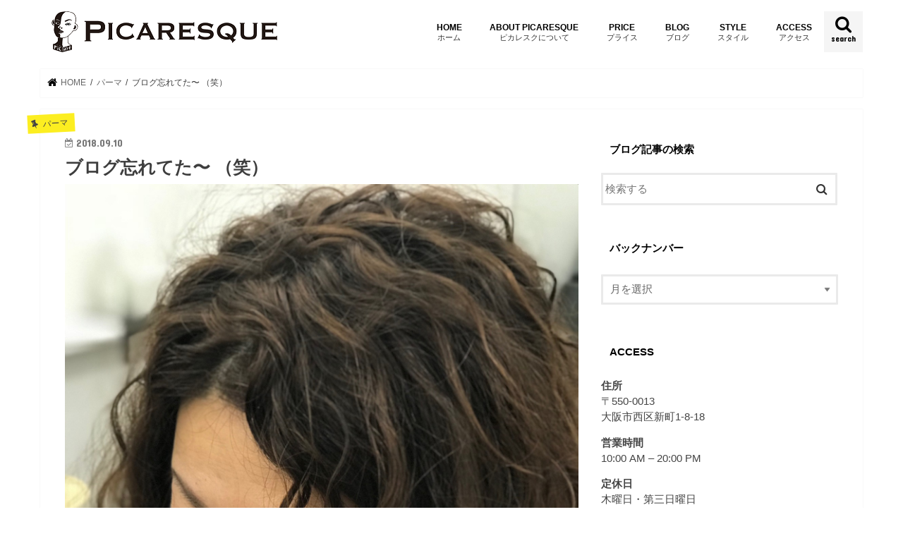

--- FILE ---
content_type: text/html; charset=UTF-8
request_url: https://www.picaresque-osaka.com/2018/09/10/%E3%83%96%E3%83%AD%E3%82%B0%E5%BF%98%E3%82%8C%E3%81%A6%E3%81%9F%E3%80%9C-%EF%BC%88%E7%AC%91%EF%BC%89/
body_size: 98748
content:
<!doctype html>
<!--[if lt IE 7]><html dir="ltr" lang="ja" prefix="og: https://ogp.me/ns#" class="no-js lt-ie9 lt-ie8 lt-ie7"><![endif]-->
<!--[if (IE 7)&!(IEMobile)]><html dir="ltr" lang="ja" prefix="og: https://ogp.me/ns#" class="no-js lt-ie9 lt-ie8"><![endif]-->
<!--[if (IE 8)&!(IEMobile)]><html dir="ltr" lang="ja" prefix="og: https://ogp.me/ns#" class="no-js lt-ie9"><![endif]-->
<!--[if gt IE 8]><!--> <html dir="ltr" lang="ja" prefix="og: https://ogp.me/ns#" class="no-js"><!--<![endif]-->

<head>
<meta charset="utf-8">
<meta http-equiv="X-UA-Compatible" content="IE=edge">
<title>ブログ忘れてた〜 （笑） | PICARESQUE OSAKA</title>
<meta name="HandheldFriendly" content="True">
<meta name="MobileOptimized" content="320">
<meta name="viewport" content="width=device-width, initial-scale=1"/>

<link rel="icon" href="https://www.picaresque-osaka.com/blog/wp-content/uploads/2018/01/006ca.png">
<link rel="pingback" href="https://www.picaresque-osaka.com/blog/xmlrpc.php">

<!--[if IE]>
<link rel="shortcut icon" href="https://www.picaresque-osaka.com/blog/wp-content/uploads/2018/01/006ca.png"><![endif]-->
<!--[if lt IE 9]>
<script src="//html5shiv.googlecode.com/svn/trunk/html5.js"></script>
<script src="//css3-mediaqueries-js.googlecode.com/svn/trunk/css3-mediaqueries.js"></script>
<![endif]-->




		<!-- All in One SEO 4.9.2 - aioseo.com -->
	<meta name="robots" content="max-image-preview:large" />
	<meta name="author" content="picareblog"/>
	<link rel="canonical" href="https://www.picaresque-osaka.com/2018/09/10/%e3%83%96%e3%83%ad%e3%82%b0%e5%bf%98%e3%82%8c%e3%81%a6%e3%81%9f%e3%80%9c-%ef%bc%88%e7%ac%91%ef%bc%89/" />
	<meta name="generator" content="All in One SEO (AIOSEO) 4.9.2" />
		<meta property="og:locale" content="ja_JP" />
		<meta property="og:site_name" content="PICARESQUE OSAKA" />
		<meta property="og:type" content="article" />
		<meta property="og:title" content="ブログ忘れてた〜 （笑） | PICARESQUE OSAKA" />
		<meta property="og:url" content="https://www.picaresque-osaka.com/2018/09/10/%e3%83%96%e3%83%ad%e3%82%b0%e5%bf%98%e3%82%8c%e3%81%a6%e3%81%9f%e3%80%9c-%ef%bc%88%e7%ac%91%ef%bc%89/" />
		<meta property="og:image" content="https://www.picaresque-osaka.com/blog/wp-content/uploads/2018/09/ime45re3456789oijknmnmage1.jpeg" />
		<meta property="og:image:secure_url" content="https://www.picaresque-osaka.com/blog/wp-content/uploads/2018/09/ime45re3456789oijknmnmage1.jpeg" />
		<meta property="og:image:width" content="1512" />
		<meta property="og:image:height" content="2016" />
		<meta property="article:published_time" content="2018-09-10T11:09:35+00:00" />
		<meta property="article:modified_time" content="2018-09-10T11:09:35+00:00" />
		<meta name="twitter:card" content="summary" />
		<meta name="twitter:site" content="@picaresquehair" />
		<meta name="twitter:title" content="ブログ忘れてた〜 （笑） | PICARESQUE OSAKA" />
		<meta name="twitter:creator" content="@picaresquehair" />
		<meta name="twitter:image" content="https://www.picaresque-osaka.com/blog/wp-content/uploads/2018/09/ime45re3456789oijknmnmage1.jpeg" />
		<script type="application/ld+json" class="aioseo-schema">
			{"@context":"https:\/\/schema.org","@graph":[{"@type":"Article","@id":"https:\/\/www.picaresque-osaka.com\/2018\/09\/10\/%e3%83%96%e3%83%ad%e3%82%b0%e5%bf%98%e3%82%8c%e3%81%a6%e3%81%9f%e3%80%9c-%ef%bc%88%e7%ac%91%ef%bc%89\/#article","name":"\u30d6\u30ed\u30b0\u5fd8\u308c\u3066\u305f\u301c \uff08\u7b11\uff09 | PICARESQUE OSAKA","headline":"\u30d6\u30ed\u30b0\u5fd8\u308c\u3066\u305f\u301c \uff08\u7b11\uff09","author":{"@id":"https:\/\/www.picaresque-osaka.com\/author\/picareblog\/#author"},"publisher":{"@id":"https:\/\/www.picaresque-osaka.com\/#organization"},"image":{"@type":"ImageObject","url":"https:\/\/www.picaresque-osaka.com\/blog\/wp-content\/uploads\/2018\/09\/ime45re3456789oijknmnmage1.jpeg","width":1512,"height":2016},"datePublished":"2018-09-10T20:09:35+09:00","dateModified":"2018-09-10T20:09:35+09:00","inLanguage":"ja","mainEntityOfPage":{"@id":"https:\/\/www.picaresque-osaka.com\/2018\/09\/10\/%e3%83%96%e3%83%ad%e3%82%b0%e5%bf%98%e3%82%8c%e3%81%a6%e3%81%9f%e3%80%9c-%ef%bc%88%e7%ac%91%ef%bc%89\/#webpage"},"isPartOf":{"@id":"https:\/\/www.picaresque-osaka.com\/2018\/09\/10\/%e3%83%96%e3%83%ad%e3%82%b0%e5%bf%98%e3%82%8c%e3%81%a6%e3%81%9f%e3%80%9c-%ef%bc%88%e7%ac%91%ef%bc%89\/#webpage"},"articleSection":"\u30d1\u30fc\u30de, BLOG"},{"@type":"BreadcrumbList","@id":"https:\/\/www.picaresque-osaka.com\/2018\/09\/10\/%e3%83%96%e3%83%ad%e3%82%b0%e5%bf%98%e3%82%8c%e3%81%a6%e3%81%9f%e3%80%9c-%ef%bc%88%e7%ac%91%ef%bc%89\/#breadcrumblist","itemListElement":[{"@type":"ListItem","@id":"https:\/\/www.picaresque-osaka.com#listItem","position":1,"name":"\u30db\u30fc\u30e0","item":"https:\/\/www.picaresque-osaka.com","nextItem":{"@type":"ListItem","@id":"https:\/\/www.picaresque-osaka.com\/category\/%e3%83%91%e3%83%bc%e3%83%9e\/#listItem","name":"\u30d1\u30fc\u30de"}},{"@type":"ListItem","@id":"https:\/\/www.picaresque-osaka.com\/category\/%e3%83%91%e3%83%bc%e3%83%9e\/#listItem","position":2,"name":"\u30d1\u30fc\u30de","item":"https:\/\/www.picaresque-osaka.com\/category\/%e3%83%91%e3%83%bc%e3%83%9e\/","nextItem":{"@type":"ListItem","@id":"https:\/\/www.picaresque-osaka.com\/2018\/09\/10\/%e3%83%96%e3%83%ad%e3%82%b0%e5%bf%98%e3%82%8c%e3%81%a6%e3%81%9f%e3%80%9c-%ef%bc%88%e7%ac%91%ef%bc%89\/#listItem","name":"\u30d6\u30ed\u30b0\u5fd8\u308c\u3066\u305f\u301c \uff08\u7b11\uff09"},"previousItem":{"@type":"ListItem","@id":"https:\/\/www.picaresque-osaka.com#listItem","name":"\u30db\u30fc\u30e0"}},{"@type":"ListItem","@id":"https:\/\/www.picaresque-osaka.com\/2018\/09\/10\/%e3%83%96%e3%83%ad%e3%82%b0%e5%bf%98%e3%82%8c%e3%81%a6%e3%81%9f%e3%80%9c-%ef%bc%88%e7%ac%91%ef%bc%89\/#listItem","position":3,"name":"\u30d6\u30ed\u30b0\u5fd8\u308c\u3066\u305f\u301c \uff08\u7b11\uff09","previousItem":{"@type":"ListItem","@id":"https:\/\/www.picaresque-osaka.com\/category\/%e3%83%91%e3%83%bc%e3%83%9e\/#listItem","name":"\u30d1\u30fc\u30de"}}]},{"@type":"Organization","@id":"https:\/\/www.picaresque-osaka.com\/#organization","name":"PICARESQUE OSAKA","description":"PICARESQUE OSAKA","url":"https:\/\/www.picaresque-osaka.com\/","sameAs":["https:\/\/twitter.com\/picaresquehair"]},{"@type":"Person","@id":"https:\/\/www.picaresque-osaka.com\/author\/picareblog\/#author","url":"https:\/\/www.picaresque-osaka.com\/author\/picareblog\/","name":"picareblog","image":{"@type":"ImageObject","@id":"https:\/\/www.picaresque-osaka.com\/2018\/09\/10\/%e3%83%96%e3%83%ad%e3%82%b0%e5%bf%98%e3%82%8c%e3%81%a6%e3%81%9f%e3%80%9c-%ef%bc%88%e7%ac%91%ef%bc%89\/#authorImage","url":"https:\/\/secure.gravatar.com\/avatar\/159fc4dcc6ff1d0d164c844d4eed993d52dfffefbffb18ae756092941aaa729b?s=96&d=mm&r=g","width":96,"height":96,"caption":"picareblog"},"sameAs":["https:\/\/twitter.com\/picaresquehair"]},{"@type":"WebPage","@id":"https:\/\/www.picaresque-osaka.com\/2018\/09\/10\/%e3%83%96%e3%83%ad%e3%82%b0%e5%bf%98%e3%82%8c%e3%81%a6%e3%81%9f%e3%80%9c-%ef%bc%88%e7%ac%91%ef%bc%89\/#webpage","url":"https:\/\/www.picaresque-osaka.com\/2018\/09\/10\/%e3%83%96%e3%83%ad%e3%82%b0%e5%bf%98%e3%82%8c%e3%81%a6%e3%81%9f%e3%80%9c-%ef%bc%88%e7%ac%91%ef%bc%89\/","name":"\u30d6\u30ed\u30b0\u5fd8\u308c\u3066\u305f\u301c \uff08\u7b11\uff09 | PICARESQUE OSAKA","inLanguage":"ja","isPartOf":{"@id":"https:\/\/www.picaresque-osaka.com\/#website"},"breadcrumb":{"@id":"https:\/\/www.picaresque-osaka.com\/2018\/09\/10\/%e3%83%96%e3%83%ad%e3%82%b0%e5%bf%98%e3%82%8c%e3%81%a6%e3%81%9f%e3%80%9c-%ef%bc%88%e7%ac%91%ef%bc%89\/#breadcrumblist"},"author":{"@id":"https:\/\/www.picaresque-osaka.com\/author\/picareblog\/#author"},"creator":{"@id":"https:\/\/www.picaresque-osaka.com\/author\/picareblog\/#author"},"image":{"@type":"ImageObject","url":"https:\/\/www.picaresque-osaka.com\/blog\/wp-content\/uploads\/2018\/09\/ime45re3456789oijknmnmage1.jpeg","@id":"https:\/\/www.picaresque-osaka.com\/2018\/09\/10\/%e3%83%96%e3%83%ad%e3%82%b0%e5%bf%98%e3%82%8c%e3%81%a6%e3%81%9f%e3%80%9c-%ef%bc%88%e7%ac%91%ef%bc%89\/#mainImage","width":1512,"height":2016},"primaryImageOfPage":{"@id":"https:\/\/www.picaresque-osaka.com\/2018\/09\/10\/%e3%83%96%e3%83%ad%e3%82%b0%e5%bf%98%e3%82%8c%e3%81%a6%e3%81%9f%e3%80%9c-%ef%bc%88%e7%ac%91%ef%bc%89\/#mainImage"},"datePublished":"2018-09-10T20:09:35+09:00","dateModified":"2018-09-10T20:09:35+09:00"},{"@type":"WebSite","@id":"https:\/\/www.picaresque-osaka.com\/#website","url":"https:\/\/www.picaresque-osaka.com\/","name":"PICARESQUE OSAKA","description":"PICARESQUE OSAKA","inLanguage":"ja","publisher":{"@id":"https:\/\/www.picaresque-osaka.com\/#organization"}}]}
		</script>
		<!-- All in One SEO -->

<link rel='dns-prefetch' href='//ajax.googleapis.com' />
<link rel='dns-prefetch' href='//fonts.googleapis.com' />
<link rel='dns-prefetch' href='//maxcdn.bootstrapcdn.com' />
<link rel="alternate" type="application/rss+xml" title="PICARESQUE OSAKA &raquo; フィード" href="https://www.picaresque-osaka.com/feed/" />
<link rel="alternate" type="application/rss+xml" title="PICARESQUE OSAKA &raquo; コメントフィード" href="https://www.picaresque-osaka.com/comments/feed/" />
<link rel="alternate" type="application/rss+xml" title="PICARESQUE OSAKA &raquo; ブログ忘れてた〜 （笑） のコメントのフィード" href="https://www.picaresque-osaka.com/2018/09/10/%e3%83%96%e3%83%ad%e3%82%b0%e5%bf%98%e3%82%8c%e3%81%a6%e3%81%9f%e3%80%9c-%ef%bc%88%e7%ac%91%ef%bc%89/feed/" />
<link rel="alternate" title="oEmbed (JSON)" type="application/json+oembed" href="https://www.picaresque-osaka.com/wp-json/oembed/1.0/embed?url=https%3A%2F%2Fwww.picaresque-osaka.com%2F2018%2F09%2F10%2F%25e3%2583%2596%25e3%2583%25ad%25e3%2582%25b0%25e5%25bf%2598%25e3%2582%258c%25e3%2581%25a6%25e3%2581%259f%25e3%2580%259c-%25ef%25bc%2588%25e7%25ac%2591%25ef%25bc%2589%2F" />
<link rel="alternate" title="oEmbed (XML)" type="text/xml+oembed" href="https://www.picaresque-osaka.com/wp-json/oembed/1.0/embed?url=https%3A%2F%2Fwww.picaresque-osaka.com%2F2018%2F09%2F10%2F%25e3%2583%2596%25e3%2583%25ad%25e3%2582%25b0%25e5%25bf%2598%25e3%2582%258c%25e3%2581%25a6%25e3%2581%259f%25e3%2580%259c-%25ef%25bc%2588%25e7%25ac%2591%25ef%25bc%2589%2F&#038;format=xml" />
<style id='wp-img-auto-sizes-contain-inline-css' type='text/css'>
img:is([sizes=auto i],[sizes^="auto," i]){contain-intrinsic-size:3000px 1500px}
/*# sourceURL=wp-img-auto-sizes-contain-inline-css */
</style>
<link rel='stylesheet' id='sbi_styles-css' href='https://www.picaresque-osaka.com/blog/wp-content/plugins/instagram-feed/css/sbi-styles.min.css' type='text/css' media='all' />
<style id='wp-emoji-styles-inline-css' type='text/css'>

	img.wp-smiley, img.emoji {
		display: inline !important;
		border: none !important;
		box-shadow: none !important;
		height: 1em !important;
		width: 1em !important;
		margin: 0 0.07em !important;
		vertical-align: -0.1em !important;
		background: none !important;
		padding: 0 !important;
	}
/*# sourceURL=wp-emoji-styles-inline-css */
</style>
<style id='wp-block-library-inline-css' type='text/css'>
:root{--wp-block-synced-color:#7a00df;--wp-block-synced-color--rgb:122,0,223;--wp-bound-block-color:var(--wp-block-synced-color);--wp-editor-canvas-background:#ddd;--wp-admin-theme-color:#007cba;--wp-admin-theme-color--rgb:0,124,186;--wp-admin-theme-color-darker-10:#006ba1;--wp-admin-theme-color-darker-10--rgb:0,107,160.5;--wp-admin-theme-color-darker-20:#005a87;--wp-admin-theme-color-darker-20--rgb:0,90,135;--wp-admin-border-width-focus:2px}@media (min-resolution:192dpi){:root{--wp-admin-border-width-focus:1.5px}}.wp-element-button{cursor:pointer}:root .has-very-light-gray-background-color{background-color:#eee}:root .has-very-dark-gray-background-color{background-color:#313131}:root .has-very-light-gray-color{color:#eee}:root .has-very-dark-gray-color{color:#313131}:root .has-vivid-green-cyan-to-vivid-cyan-blue-gradient-background{background:linear-gradient(135deg,#00d084,#0693e3)}:root .has-purple-crush-gradient-background{background:linear-gradient(135deg,#34e2e4,#4721fb 50%,#ab1dfe)}:root .has-hazy-dawn-gradient-background{background:linear-gradient(135deg,#faaca8,#dad0ec)}:root .has-subdued-olive-gradient-background{background:linear-gradient(135deg,#fafae1,#67a671)}:root .has-atomic-cream-gradient-background{background:linear-gradient(135deg,#fdd79a,#004a59)}:root .has-nightshade-gradient-background{background:linear-gradient(135deg,#330968,#31cdcf)}:root .has-midnight-gradient-background{background:linear-gradient(135deg,#020381,#2874fc)}:root{--wp--preset--font-size--normal:16px;--wp--preset--font-size--huge:42px}.has-regular-font-size{font-size:1em}.has-larger-font-size{font-size:2.625em}.has-normal-font-size{font-size:var(--wp--preset--font-size--normal)}.has-huge-font-size{font-size:var(--wp--preset--font-size--huge)}.has-text-align-center{text-align:center}.has-text-align-left{text-align:left}.has-text-align-right{text-align:right}.has-fit-text{white-space:nowrap!important}#end-resizable-editor-section{display:none}.aligncenter{clear:both}.items-justified-left{justify-content:flex-start}.items-justified-center{justify-content:center}.items-justified-right{justify-content:flex-end}.items-justified-space-between{justify-content:space-between}.screen-reader-text{border:0;clip-path:inset(50%);height:1px;margin:-1px;overflow:hidden;padding:0;position:absolute;width:1px;word-wrap:normal!important}.screen-reader-text:focus{background-color:#ddd;clip-path:none;color:#444;display:block;font-size:1em;height:auto;left:5px;line-height:normal;padding:15px 23px 14px;text-decoration:none;top:5px;width:auto;z-index:100000}html :where(.has-border-color){border-style:solid}html :where([style*=border-top-color]){border-top-style:solid}html :where([style*=border-right-color]){border-right-style:solid}html :where([style*=border-bottom-color]){border-bottom-style:solid}html :where([style*=border-left-color]){border-left-style:solid}html :where([style*=border-width]){border-style:solid}html :where([style*=border-top-width]){border-top-style:solid}html :where([style*=border-right-width]){border-right-style:solid}html :where([style*=border-bottom-width]){border-bottom-style:solid}html :where([style*=border-left-width]){border-left-style:solid}html :where(img[class*=wp-image-]){height:auto;max-width:100%}:where(figure){margin:0 0 1em}html :where(.is-position-sticky){--wp-admin--admin-bar--position-offset:var(--wp-admin--admin-bar--height,0px)}@media screen and (max-width:600px){html :where(.is-position-sticky){--wp-admin--admin-bar--position-offset:0px}}

/*# sourceURL=wp-block-library-inline-css */
</style><style id='global-styles-inline-css' type='text/css'>
:root{--wp--preset--aspect-ratio--square: 1;--wp--preset--aspect-ratio--4-3: 4/3;--wp--preset--aspect-ratio--3-4: 3/4;--wp--preset--aspect-ratio--3-2: 3/2;--wp--preset--aspect-ratio--2-3: 2/3;--wp--preset--aspect-ratio--16-9: 16/9;--wp--preset--aspect-ratio--9-16: 9/16;--wp--preset--color--black: #000000;--wp--preset--color--cyan-bluish-gray: #abb8c3;--wp--preset--color--white: #ffffff;--wp--preset--color--pale-pink: #f78da7;--wp--preset--color--vivid-red: #cf2e2e;--wp--preset--color--luminous-vivid-orange: #ff6900;--wp--preset--color--luminous-vivid-amber: #fcb900;--wp--preset--color--light-green-cyan: #7bdcb5;--wp--preset--color--vivid-green-cyan: #00d084;--wp--preset--color--pale-cyan-blue: #8ed1fc;--wp--preset--color--vivid-cyan-blue: #0693e3;--wp--preset--color--vivid-purple: #9b51e0;--wp--preset--gradient--vivid-cyan-blue-to-vivid-purple: linear-gradient(135deg,rgb(6,147,227) 0%,rgb(155,81,224) 100%);--wp--preset--gradient--light-green-cyan-to-vivid-green-cyan: linear-gradient(135deg,rgb(122,220,180) 0%,rgb(0,208,130) 100%);--wp--preset--gradient--luminous-vivid-amber-to-luminous-vivid-orange: linear-gradient(135deg,rgb(252,185,0) 0%,rgb(255,105,0) 100%);--wp--preset--gradient--luminous-vivid-orange-to-vivid-red: linear-gradient(135deg,rgb(255,105,0) 0%,rgb(207,46,46) 100%);--wp--preset--gradient--very-light-gray-to-cyan-bluish-gray: linear-gradient(135deg,rgb(238,238,238) 0%,rgb(169,184,195) 100%);--wp--preset--gradient--cool-to-warm-spectrum: linear-gradient(135deg,rgb(74,234,220) 0%,rgb(151,120,209) 20%,rgb(207,42,186) 40%,rgb(238,44,130) 60%,rgb(251,105,98) 80%,rgb(254,248,76) 100%);--wp--preset--gradient--blush-light-purple: linear-gradient(135deg,rgb(255,206,236) 0%,rgb(152,150,240) 100%);--wp--preset--gradient--blush-bordeaux: linear-gradient(135deg,rgb(254,205,165) 0%,rgb(254,45,45) 50%,rgb(107,0,62) 100%);--wp--preset--gradient--luminous-dusk: linear-gradient(135deg,rgb(255,203,112) 0%,rgb(199,81,192) 50%,rgb(65,88,208) 100%);--wp--preset--gradient--pale-ocean: linear-gradient(135deg,rgb(255,245,203) 0%,rgb(182,227,212) 50%,rgb(51,167,181) 100%);--wp--preset--gradient--electric-grass: linear-gradient(135deg,rgb(202,248,128) 0%,rgb(113,206,126) 100%);--wp--preset--gradient--midnight: linear-gradient(135deg,rgb(2,3,129) 0%,rgb(40,116,252) 100%);--wp--preset--font-size--small: 13px;--wp--preset--font-size--medium: 20px;--wp--preset--font-size--large: 36px;--wp--preset--font-size--x-large: 42px;--wp--preset--spacing--20: 0.44rem;--wp--preset--spacing--30: 0.67rem;--wp--preset--spacing--40: 1rem;--wp--preset--spacing--50: 1.5rem;--wp--preset--spacing--60: 2.25rem;--wp--preset--spacing--70: 3.38rem;--wp--preset--spacing--80: 5.06rem;--wp--preset--shadow--natural: 6px 6px 9px rgba(0, 0, 0, 0.2);--wp--preset--shadow--deep: 12px 12px 50px rgba(0, 0, 0, 0.4);--wp--preset--shadow--sharp: 6px 6px 0px rgba(0, 0, 0, 0.2);--wp--preset--shadow--outlined: 6px 6px 0px -3px rgb(255, 255, 255), 6px 6px rgb(0, 0, 0);--wp--preset--shadow--crisp: 6px 6px 0px rgb(0, 0, 0);}:where(.is-layout-flex){gap: 0.5em;}:where(.is-layout-grid){gap: 0.5em;}body .is-layout-flex{display: flex;}.is-layout-flex{flex-wrap: wrap;align-items: center;}.is-layout-flex > :is(*, div){margin: 0;}body .is-layout-grid{display: grid;}.is-layout-grid > :is(*, div){margin: 0;}:where(.wp-block-columns.is-layout-flex){gap: 2em;}:where(.wp-block-columns.is-layout-grid){gap: 2em;}:where(.wp-block-post-template.is-layout-flex){gap: 1.25em;}:where(.wp-block-post-template.is-layout-grid){gap: 1.25em;}.has-black-color{color: var(--wp--preset--color--black) !important;}.has-cyan-bluish-gray-color{color: var(--wp--preset--color--cyan-bluish-gray) !important;}.has-white-color{color: var(--wp--preset--color--white) !important;}.has-pale-pink-color{color: var(--wp--preset--color--pale-pink) !important;}.has-vivid-red-color{color: var(--wp--preset--color--vivid-red) !important;}.has-luminous-vivid-orange-color{color: var(--wp--preset--color--luminous-vivid-orange) !important;}.has-luminous-vivid-amber-color{color: var(--wp--preset--color--luminous-vivid-amber) !important;}.has-light-green-cyan-color{color: var(--wp--preset--color--light-green-cyan) !important;}.has-vivid-green-cyan-color{color: var(--wp--preset--color--vivid-green-cyan) !important;}.has-pale-cyan-blue-color{color: var(--wp--preset--color--pale-cyan-blue) !important;}.has-vivid-cyan-blue-color{color: var(--wp--preset--color--vivid-cyan-blue) !important;}.has-vivid-purple-color{color: var(--wp--preset--color--vivid-purple) !important;}.has-black-background-color{background-color: var(--wp--preset--color--black) !important;}.has-cyan-bluish-gray-background-color{background-color: var(--wp--preset--color--cyan-bluish-gray) !important;}.has-white-background-color{background-color: var(--wp--preset--color--white) !important;}.has-pale-pink-background-color{background-color: var(--wp--preset--color--pale-pink) !important;}.has-vivid-red-background-color{background-color: var(--wp--preset--color--vivid-red) !important;}.has-luminous-vivid-orange-background-color{background-color: var(--wp--preset--color--luminous-vivid-orange) !important;}.has-luminous-vivid-amber-background-color{background-color: var(--wp--preset--color--luminous-vivid-amber) !important;}.has-light-green-cyan-background-color{background-color: var(--wp--preset--color--light-green-cyan) !important;}.has-vivid-green-cyan-background-color{background-color: var(--wp--preset--color--vivid-green-cyan) !important;}.has-pale-cyan-blue-background-color{background-color: var(--wp--preset--color--pale-cyan-blue) !important;}.has-vivid-cyan-blue-background-color{background-color: var(--wp--preset--color--vivid-cyan-blue) !important;}.has-vivid-purple-background-color{background-color: var(--wp--preset--color--vivid-purple) !important;}.has-black-border-color{border-color: var(--wp--preset--color--black) !important;}.has-cyan-bluish-gray-border-color{border-color: var(--wp--preset--color--cyan-bluish-gray) !important;}.has-white-border-color{border-color: var(--wp--preset--color--white) !important;}.has-pale-pink-border-color{border-color: var(--wp--preset--color--pale-pink) !important;}.has-vivid-red-border-color{border-color: var(--wp--preset--color--vivid-red) !important;}.has-luminous-vivid-orange-border-color{border-color: var(--wp--preset--color--luminous-vivid-orange) !important;}.has-luminous-vivid-amber-border-color{border-color: var(--wp--preset--color--luminous-vivid-amber) !important;}.has-light-green-cyan-border-color{border-color: var(--wp--preset--color--light-green-cyan) !important;}.has-vivid-green-cyan-border-color{border-color: var(--wp--preset--color--vivid-green-cyan) !important;}.has-pale-cyan-blue-border-color{border-color: var(--wp--preset--color--pale-cyan-blue) !important;}.has-vivid-cyan-blue-border-color{border-color: var(--wp--preset--color--vivid-cyan-blue) !important;}.has-vivid-purple-border-color{border-color: var(--wp--preset--color--vivid-purple) !important;}.has-vivid-cyan-blue-to-vivid-purple-gradient-background{background: var(--wp--preset--gradient--vivid-cyan-blue-to-vivid-purple) !important;}.has-light-green-cyan-to-vivid-green-cyan-gradient-background{background: var(--wp--preset--gradient--light-green-cyan-to-vivid-green-cyan) !important;}.has-luminous-vivid-amber-to-luminous-vivid-orange-gradient-background{background: var(--wp--preset--gradient--luminous-vivid-amber-to-luminous-vivid-orange) !important;}.has-luminous-vivid-orange-to-vivid-red-gradient-background{background: var(--wp--preset--gradient--luminous-vivid-orange-to-vivid-red) !important;}.has-very-light-gray-to-cyan-bluish-gray-gradient-background{background: var(--wp--preset--gradient--very-light-gray-to-cyan-bluish-gray) !important;}.has-cool-to-warm-spectrum-gradient-background{background: var(--wp--preset--gradient--cool-to-warm-spectrum) !important;}.has-blush-light-purple-gradient-background{background: var(--wp--preset--gradient--blush-light-purple) !important;}.has-blush-bordeaux-gradient-background{background: var(--wp--preset--gradient--blush-bordeaux) !important;}.has-luminous-dusk-gradient-background{background: var(--wp--preset--gradient--luminous-dusk) !important;}.has-pale-ocean-gradient-background{background: var(--wp--preset--gradient--pale-ocean) !important;}.has-electric-grass-gradient-background{background: var(--wp--preset--gradient--electric-grass) !important;}.has-midnight-gradient-background{background: var(--wp--preset--gradient--midnight) !important;}.has-small-font-size{font-size: var(--wp--preset--font-size--small) !important;}.has-medium-font-size{font-size: var(--wp--preset--font-size--medium) !important;}.has-large-font-size{font-size: var(--wp--preset--font-size--large) !important;}.has-x-large-font-size{font-size: var(--wp--preset--font-size--x-large) !important;}
/*# sourceURL=global-styles-inline-css */
</style>

<style id='classic-theme-styles-inline-css' type='text/css'>
/*! This file is auto-generated */
.wp-block-button__link{color:#fff;background-color:#32373c;border-radius:9999px;box-shadow:none;text-decoration:none;padding:calc(.667em + 2px) calc(1.333em + 2px);font-size:1.125em}.wp-block-file__button{background:#32373c;color:#fff;text-decoration:none}
/*# sourceURL=/wp-includes/css/classic-themes.min.css */
</style>
<link rel='stylesheet' id='events-manager-css' href='https://www.picaresque-osaka.com/blog/wp-content/plugins/events-manager/includes/css/events-manager.css' type='text/css' media='all' />
<link rel='stylesheet' id='wpsbc-style-css' href='https://www.picaresque-osaka.com/blog/wp-content/plugins/wp-simple-booking-calendar/assets/css/style-front-end.min.css' type='text/css' media='all' />
<link rel='stylesheet' id='dashicons-css' href='https://www.picaresque-osaka.com/blog/wp-includes/css/dashicons.min.css' type='text/css' media='all' />
<link rel='stylesheet' id='style-css' href='https://www.picaresque-osaka.com/blog/wp-content/themes/jstork/style.css' type='text/css' media='all' />
<link rel='stylesheet' id='child-style-css' href='https://www.picaresque-osaka.com/blog/wp-content/themes/jstork_custom/style.css' type='text/css' media='all' />
<link rel='stylesheet' id='slick-css' href='https://www.picaresque-osaka.com/blog/wp-content/themes/jstork/library/css/slick.css' type='text/css' media='all' />
<link rel='stylesheet' id='shortcode-css' href='https://www.picaresque-osaka.com/blog/wp-content/themes/jstork/library/css/shortcode.css' type='text/css' media='all' />
<link rel='stylesheet' id='gf_Concert-css' href='//fonts.googleapis.com/css?family=Concert+One' type='text/css' media='all' />
<link rel='stylesheet' id='gf_Lato-css' href='//fonts.googleapis.com/css?family=Lato' type='text/css' media='all' />
<link rel='stylesheet' id='fontawesome-css' href='//maxcdn.bootstrapcdn.com/font-awesome/4.7.0/css/font-awesome.min.css' type='text/css' media='all' />
<link rel='stylesheet' id='remodal-css' href='https://www.picaresque-osaka.com/blog/wp-content/themes/jstork/library/css/remodal.css' type='text/css' media='all' />
<link rel='stylesheet' id='animate-css' href='https://www.picaresque-osaka.com/blog/wp-content/themes/jstork/library/css/animate.min.css' type='text/css' media='all' />
<link rel='stylesheet' id='my-calendar-lists-css' href='https://www.picaresque-osaka.com/blog/wp-content/plugins/my-calendar/css/list-presets.css' type='text/css' media='all' />
<link rel='stylesheet' id='my-calendar-reset-css' href='https://www.picaresque-osaka.com/blog/wp-content/plugins/my-calendar/css/reset.css' type='text/css' media='all' />
<link rel='stylesheet' id='my-calendar-style-css' href='https://www.picaresque-osaka.com/blog/wp-content/plugins/my-calendar/styles/twentytwentytwo.css' type='text/css' media='all' />
<style id='my-calendar-style-inline-css' type='text/css'>

/* Styles by My Calendar - Joe Dolson https://www.joedolson.com/ */

.my-calendar-modal .event-title svg { background-color: #243f82; padding: 3px; }
.mc-main .mc_general .event-title, .mc-main .mc_general .event-title a { background: #243f82 !important; color: #ffffff !important; }
.mc-main .mc_general .event-title button { background: #243f82 !important; color: #ffffff !important; }
.mc-main .mc_general .event-title a:hover, .mc-main .mc_general .event-title a:focus { background: #000c4f !important;}
.mc-main .mc_general .event-title button:hover, .mc-main .mc_general .event-title button:focus { background: #000c4f !important;}
.mc-main, .mc-event, .my-calendar-modal, .my-calendar-modal-overlay, .mc-event-list {--primary-dark: #313233; --primary-light: #fff; --secondary-light: #fff; --secondary-dark: #000; --highlight-dark: #666; --highlight-light: #efefef; --close-button: #b32d2e; --search-highlight-bg: #f5e6ab; --navbar-background: transparent; --nav-button-bg: #fff; --nav-button-color: #313233; --nav-button-border: #313233; --nav-input-border: #313233; --nav-input-background: #fff; --nav-input-color: #313233; --grid-cell-border: #0000001f; --grid-header-border: #313233; --grid-header-color: #313233; --grid-weekend-color: #313233; --grid-header-bg: transparent; --grid-weekend-bg: transparent; --grid-cell-background: transparent; --current-day-border: #313233; --current-day-color: #313233; --current-day-bg: transparent; --date-has-events-bg: #313233; --date-has-events-color: #f6f7f7; --calendar-heading: clamp( 1.125rem, 24px, 2.5rem ); --event-title: clamp( 1.25rem, 24px, 2.5rem ); --grid-date: 16px; --grid-date-heading: clamp( .75rem, 16px, 1.5rem ); --modal-title: 1.5rem; --navigation-controls: clamp( .75rem, 16px, 1.5rem ); --card-heading: 1.125rem; --list-date: 1.25rem; --author-card: clamp( .75rem, 14px, 1.5rem); --single-event-title: clamp( 1.25rem, 24px, 2.5rem ); --mini-time-text: clamp( .75rem, 14px 1.25rem ); --list-event-date: 1.25rem; --list-event-title: 1.2rem; --grid-max-width: 1260px; --list-preset-border-color: #000000; --list-preset-stripe-background: rgba( 0,0,0,.04 ); --list-preset-date-badge-background: #000; --list-preset-date-badge-color: #fff; --list-preset-background: transparent; --category-mc_general: #243f82; }
/*# sourceURL=my-calendar-style-inline-css */
</style>
<script type="text/javascript" src="//ajax.googleapis.com/ajax/libs/jquery/1.12.4/jquery.min.js" id="jquery-js"></script>
<script type="text/javascript" src="https://www.picaresque-osaka.com/blog/wp-includes/js/jquery/ui/core.min.js" id="jquery-ui-core-js"></script>
<script type="text/javascript" src="https://www.picaresque-osaka.com/blog/wp-includes/js/jquery/ui/mouse.min.js" id="jquery-ui-mouse-js"></script>
<script type="text/javascript" src="https://www.picaresque-osaka.com/blog/wp-includes/js/jquery/ui/sortable.min.js" id="jquery-ui-sortable-js"></script>
<script type="text/javascript" src="https://www.picaresque-osaka.com/blog/wp-includes/js/jquery/ui/datepicker.min.js" id="jquery-ui-datepicker-js"></script>
<script type="text/javascript" id="jquery-ui-datepicker-js-after">
/* <![CDATA[ */
jQuery(function(jQuery){jQuery.datepicker.setDefaults({"closeText":"\u9589\u3058\u308b","currentText":"\u4eca\u65e5","monthNames":["1\u6708","2\u6708","3\u6708","4\u6708","5\u6708","6\u6708","7\u6708","8\u6708","9\u6708","10\u6708","11\u6708","12\u6708"],"monthNamesShort":["1\u6708","2\u6708","3\u6708","4\u6708","5\u6708","6\u6708","7\u6708","8\u6708","9\u6708","10\u6708","11\u6708","12\u6708"],"nextText":"\u6b21","prevText":"\u524d","dayNames":["\u65e5\u66dc\u65e5","\u6708\u66dc\u65e5","\u706b\u66dc\u65e5","\u6c34\u66dc\u65e5","\u6728\u66dc\u65e5","\u91d1\u66dc\u65e5","\u571f\u66dc\u65e5"],"dayNamesShort":["\u65e5","\u6708","\u706b","\u6c34","\u6728","\u91d1","\u571f"],"dayNamesMin":["\u65e5","\u6708","\u706b","\u6c34","\u6728","\u91d1","\u571f"],"dateFormat":"yy\u5e74mm\u6708d\u65e5","firstDay":1,"isRTL":false});});
//# sourceURL=jquery-ui-datepicker-js-after
/* ]]> */
</script>
<script type="text/javascript" src="https://www.picaresque-osaka.com/blog/wp-includes/js/jquery/ui/resizable.min.js" id="jquery-ui-resizable-js"></script>
<script type="text/javascript" src="https://www.picaresque-osaka.com/blog/wp-includes/js/jquery/ui/draggable.min.js" id="jquery-ui-draggable-js"></script>
<script type="text/javascript" src="https://www.picaresque-osaka.com/blog/wp-includes/js/jquery/ui/controlgroup.min.js" id="jquery-ui-controlgroup-js"></script>
<script type="text/javascript" src="https://www.picaresque-osaka.com/blog/wp-includes/js/jquery/ui/checkboxradio.min.js" id="jquery-ui-checkboxradio-js"></script>
<script type="text/javascript" src="https://www.picaresque-osaka.com/blog/wp-includes/js/jquery/ui/button.min.js" id="jquery-ui-button-js"></script>
<script type="text/javascript" src="https://www.picaresque-osaka.com/blog/wp-includes/js/jquery/ui/dialog.min.js" id="jquery-ui-dialog-js"></script>
<script type="text/javascript" id="events-manager-js-extra">
/* <![CDATA[ */
var EM = {"ajaxurl":"https://www.picaresque-osaka.com/blog/wp-admin/admin-ajax.php","locationajaxurl":"https://www.picaresque-osaka.com/blog/wp-admin/admin-ajax.php?action=locations_search","firstDay":"1","locale":"ja","dateFormat":"yy-mm-dd","ui_css":"https://www.picaresque-osaka.com/blog/wp-content/plugins/events-manager/includes/css/jquery-ui/build.css","show24hours":"1","is_ssl":"1","autocomplete_limit":"10","calendar":{"breakpoints":{"small":560,"medium":908,"large":false},"month_format":"M Y"},"phone":"","datepicker":{"format":"Y-m-d","locale":"ja"},"search":{"breakpoints":{"small":650,"medium":850,"full":false}},"url":"https://www.picaresque-osaka.com/blog/wp-content/plugins/events-manager","assets":{"input.em-uploader":{"js":{"em-uploader":{"url":"https://www.picaresque-osaka.com/blog/wp-content/plugins/events-manager/includes/js/em-uploader.js?v=7.2.3.1","event":"em_uploader_ready"}}},".em-event-editor":{"js":{"event-editor":{"url":"https://www.picaresque-osaka.com/blog/wp-content/plugins/events-manager/includes/js/events-manager-event-editor.js?v=7.2.3.1","event":"em_event_editor_ready"}},"css":{"event-editor":"https://www.picaresque-osaka.com/blog/wp-content/plugins/events-manager/includes/css/events-manager-event-editor.css?v=7.2.3.1"}},".em-recurrence-sets, .em-timezone":{"js":{"luxon":{"url":"luxon/luxon.js?v=7.2.3.1","event":"em_luxon_ready"}}},".em-booking-form, #em-booking-form, .em-booking-recurring, .em-event-booking-form":{"js":{"em-bookings":{"url":"https://www.picaresque-osaka.com/blog/wp-content/plugins/events-manager/includes/js/bookingsform.js?v=7.2.3.1","event":"em_booking_form_js_loaded"}}},"#em-opt-archetypes":{"js":{"archetypes":"https://www.picaresque-osaka.com/blog/wp-content/plugins/events-manager/includes/js/admin-archetype-editor.js?v=7.2.3.1","archetypes_ms":"https://www.picaresque-osaka.com/blog/wp-content/plugins/events-manager/includes/js/admin-archetypes.js?v=7.2.3.1","qs":"qs/qs.js?v=7.2.3.1"}}},"cached":"","bookingInProgress":"\u4e88\u7d04\u7533\u8fbc\u307f\u304c\u884c\u308f\u308c\u308b\u307e\u3067\u304a\u5f85\u3061\u304f\u3060\u3055\u3044\u3002","tickets_save":"\u30c1\u30b1\u30c3\u30c8\u3092\u4fdd\u5b58","bookingajaxurl":"https://www.picaresque-osaka.com/blog/wp-admin/admin-ajax.php","bookings_export_save":"\u4e88\u7d04\u60c5\u5831\u306e\u30a8\u30af\u30b9\u30dd\u30fc\u30c8","bookings_settings_save":"\u8a2d\u5b9a\u3092\u4fdd\u5b58","booking_delete":"\u672c\u5f53\u306b\u524a\u9664\u3057\u307e\u3059\u304b ?","booking_offset":"30","bookings":{"submit_button":{"text":{"default":"Submit Booking","free":"Submit Booking","payment":"Submit Booking - %s","processing":"Processing ..."}},"update_listener":""},"bb_full":"\u58f2\u308a\u5207\u308c","bb_book":"\u4eca\u3059\u3050\u4e88\u7d04","bb_booking":"\u4e88\u7d04\u7533\u8fbc\u307f\u3092\u51e6\u7406\u3057\u3066\u3044\u307e\u3059...","bb_booked":"\u4e88\u7d04\u3092\u7533\u8acb\u3057\u307e\u3057\u305f\u3002","bb_error":"\u4e88\u7d04\u30a8\u30e9\u30fc\u3067\u3059\u3002\u518d\u8a66\u884c\u3057\u307e\u3059\u304b\uff1f","bb_cancel":"\u30ad\u30e3\u30f3\u30bb\u30eb","bb_canceling":"\u30ad\u30e3\u30f3\u30bb\u30eb\u51e6\u7406\u4e2d...","bb_cancelled":"\u30ad\u30e3\u30f3\u30bb\u30eb\u6e08\u307f","bb_cancel_error":"\u30ad\u30e3\u30f3\u30bb\u30eb\u30a8\u30e9\u30fc\u3067\u3059\u3002\u518d\u8a66\u884c\u3057\u307e\u3059\u304b\uff1f","txt_search":"\u691c\u7d22","txt_searching":"\u691c\u7d22\u4e2d...","txt_loading":"\u8aad\u307f\u8fbc\u307f\u4e2d\u2026"};
//# sourceURL=events-manager-js-extra
/* ]]> */
</script>
<script type="text/javascript" src="https://www.picaresque-osaka.com/blog/wp-content/plugins/events-manager/includes/js/events-manager.js" id="events-manager-js"></script>
<script type="text/javascript" src="https://www.picaresque-osaka.com/blog/wp-content/plugins/events-manager/includes/external/flatpickr/l10n/ja.js" id="em-flatpickr-localization-js"></script>
<link rel="https://api.w.org/" href="https://www.picaresque-osaka.com/wp-json/" /><link rel="alternate" title="JSON" type="application/json" href="https://www.picaresque-osaka.com/wp-json/wp/v2/posts/3864" /><link rel="EditURI" type="application/rsd+xml" title="RSD" href="https://www.picaresque-osaka.com/blog/xmlrpc.php?rsd" />

<link rel='shortlink' href='https://www.picaresque-osaka.com/?p=3864' />
<style type="text/css">
body{color: #3E3E3E;}
a, #breadcrumb li.bc_homelink a::before, .authorbox .author_sns li a::before{color: #000000;}
a:hover{color: #E69B9B;}
.article-footer .post-categories li a,.article-footer .tags a,.accordionBtn{  background: #000000;  border-color: #000000;}
.article-footer .tags a{color:#000000; background: none;}
.article-footer .post-categories li a:hover,.article-footer .tags a:hover,.accordionBtn.active{ background:#E69B9B;  border-color:#E69B9B;}
input[type="text"],input[type="password"],input[type="datetime"],input[type="datetime-local"],input[type="date"],input[type="month"],input[type="time"],input[type="week"],input[type="number"],input[type="email"],input[type="url"],input[type="search"],input[type="tel"],input[type="color"],select,textarea,.field { background-color: #ffffff;}
.header{color: #ffffff;}
.bgfull .header,.header.bg,.header #inner-header,.menu-sp{background: #ffffff;}
#logo a{color: #000000;}
#g_nav .nav li a,.nav_btn,.menu-sp a,.menu-sp a,.menu-sp > ul:after{color: #000000;}
#logo a:hover,#g_nav .nav li a:hover,.nav_btn:hover{color:#eeeeee;}
@media only screen and (min-width: 768px) {
.nav > li > a:after{background: #eeeeee;}
.nav ul {background: #666666;}
#g_nav .nav li ul.sub-menu li a{color: #f7f7f7;}
}
@media only screen and (max-width: 1165px) {
.site_description{background: #ffffff; color: #ffffff;}
}
#inner-content, #breadcrumb, .entry-content blockquote:before, .entry-content blockquote:after{background: #ffffff}
.top-post-list .post-list:before{background: #000000;}
.widget li a:after{color: #000000;}
.entry-content h2,.widgettitle,.accordion::before{background: #ffffff; color: #000000;}
.entry-content h3{border-color: #ffffff;}
.h_boader .entry-content h2{border-color: #ffffff; color: #3E3E3E;}
.h_balloon .entry-content h2:after{border-top-color: #ffffff;}
.entry-content ul li:before{ background: #ffffff;}
.entry-content ol li:before{ background: #ffffff;}
.post-list-card .post-list .eyecatch .cat-name,.top-post-list .post-list .eyecatch .cat-name,.byline .cat-name,.single .authorbox .author-newpost li .cat-name,.related-box li .cat-name,.carouselwrap .cat-name,.eyecatch .cat-name{background: #fcee21; color:  #444444;}
ul.wpp-list li a:before{background: #ffffff; color: #000000;}
.readmore a{border:1px solid #000000;color:#000000;}
.readmore a:hover{background:#000000;color:#fff;}
.btn-wrap a{background: #000000;border: 1px solid #000000;}
.btn-wrap a:hover{background: #E69B9B;border-color: #E69B9B;}
.btn-wrap.simple a{border:1px solid #000000;color:#000000;}
.btn-wrap.simple a:hover{background:#000000;}
.blue-btn, .comment-reply-link, #submit { background-color: #000000; }
.blue-btn:hover, .comment-reply-link:hover, #submit:hover, .blue-btn:focus, .comment-reply-link:focus, #submit:focus {background-color: #E69B9B; }
#sidebar1{color: #444444;}
.widget:not(.widget_text) a{color:#666666;}
.widget:not(.widget_text) a:hover{color:#999999;}
.bgfull #footer-top,#footer-top .inner,.cta-inner{background-color: #666666; color: #CACACA;}
.footer a,#footer-top a{color: #f7f7f7;}
#footer-top .widgettitle{color: #CACACA;}
.bgfull .footer,.footer.bg,.footer .inner {background-color: #666666;color: #CACACA;}
.footer-links li a:before{ color: #ffffff;}
.pagination a, .pagination span,.page-links a{border-color: #000000; color: #000000;}
.pagination .current,.pagination .current:hover,.page-links ul > li > span{background-color: #000000; border-color: #000000;}
.pagination a:hover, .pagination a:focus,.page-links a:hover, .page-links a:focus{background-color: #000000; color: #fff;}
</style>
<style type="text/css" id="custom-background-css">
body.custom-background { background-color: #ffffff; }
</style>
		
<!–– google_analytics ––>
<!-- Global site tag (gtag.js) - Google Analytics -->
<script async src="https://www.googletagmanager.com/gtag/js?id=UA-131664683-1"></script>
<script>
  window.dataLayer = window.dataLayer || [];
  function gtag(){dataLayer.push(arguments);}
  gtag('js', new Date());

  gtag('config', 'UA-131664683-1');
</script>
<!–– /google_analytics ––>
</head>

<body data-rsssl=1 class="wp-singular post-template-default single single-post postid-3864 single-format-standard custom-background wp-theme-jstork wp-child-theme-jstork_custom bgnormal pannavi_on h_default sidebarright undo_off">
<div id="container">

<header class="header animated fadeIn headerleft" role="banner">
<div id="inner-header" class="wrap cf">
<div id="logo" class="gf fs_s">
<p class="h1 img"><a href="https://www.picaresque-osaka.com"><img src="https://www.picaresque-osaka.com/blog/wp-content/uploads/2018/04/newlogo.png" alt="PICARESQUE OSAKA"></a></p>
</div>

<a href="#searchbox" data-remodal-target="searchbox" class="nav_btn search_btn"><span class="text gf">search</span></a>

<nav id="g_nav" role="navigation">
<ul id="menu-menu_pc" class="nav top-nav cf"><li id="menu-item-2637" class="menu-item menu-item-type-custom menu-item-object-custom menu-item-home menu-item-2637"><a href="https://www.picaresque-osaka.com/">HOME<span class="gf">ホーム</span></a></li>
<li id="menu-item-2208" class="menu-item menu-item-type-post_type menu-item-object-page menu-item-2208"><a href="https://www.picaresque-osaka.com/about/">ABOUT PICARESQUE<span class="gf">ピカレスクについて</span></a></li>
<li id="menu-item-2188" class="menu-item menu-item-type-post_type menu-item-object-page menu-item-2188"><a href="https://www.picaresque-osaka.com/price/">PRICE<span class="gf">プライス</span></a></li>
<li id="menu-item-3183" class="menu-item menu-item-type-taxonomy menu-item-object-category current-post-ancestor current-menu-parent current-post-parent menu-item-3183"><a href="https://www.picaresque-osaka.com/category/blog/">BLOG<span class="gf">ブログ</span></a></li>
<li id="menu-item-2204" class="menu-item menu-item-type-post_type menu-item-object-page menu-item-2204"><a href="https://www.picaresque-osaka.com/style/">STYLE<span class="gf">スタイル</span></a></li>
<li id="menu-item-2189" class="menu-item menu-item-type-post_type menu-item-object-page menu-item-2189"><a href="https://www.picaresque-osaka.com/access/">ACCESS<span class="gf">アクセス</span></a></li>
</ul></nav>

<a href="#spnavi" data-remodal-target="spnavi" class="nav_btn"><span class="text gf">menu</span></a>



</div>
</header>

<div class="remodal" data-remodal-id="spnavi" data-remodal-options="hashTracking:false">
<button data-remodal-action="close" class="remodal-close"><span class="text gf">CLOSE</span></button>
<div id="categories-6" class="widget widget_categories"><h4 class="widgettitle"><span>カテゴリー</span></h4>
			<ul>
					<li class="cat-item cat-item-54"><a href="https://www.picaresque-osaka.com/category/%e3%83%98%e3%82%a2%e3%83%89%e3%83%8d%e3%83%bc%e3%82%b7%e3%83%a7%e3%83%b3/">ヘアドネーション</a>
</li>
	<li class="cat-item cat-item-53"><a href="https://www.picaresque-osaka.com/category/do-s/">DO-S</a>
</li>
	<li class="cat-item cat-item-52"><a href="https://www.picaresque-osaka.com/category/%e3%81%8f%e3%81%9b%e6%af%9b/">くせ毛</a>
</li>
	<li class="cat-item cat-item-50"><a href="https://www.picaresque-osaka.com/category/%e7%99%bd%e9%ab%aa/">白髪</a>
</li>
	<li class="cat-item cat-item-49"><a href="https://www.picaresque-osaka.com/category/%e3%83%8f%e3%82%a4%e3%83%a9%e3%82%a4%e3%83%88/">ハイライト</a>
</li>
	<li class="cat-item cat-item-48"><a href="https://www.picaresque-osaka.com/category/%e3%82%a6%e3%82%a4%e3%83%83%e3%82%b0/">ウイッグ</a>
</li>
	<li class="cat-item cat-item-3"><a href="https://www.picaresque-osaka.com/category/%e3%82%b7%e3%83%a3%e3%83%b3%e3%83%97%e3%83%bc/">シャンプー</a>
</li>
	<li class="cat-item cat-item-4"><a href="https://www.picaresque-osaka.com/category/%e3%83%88%e3%83%aa%e3%83%bc%e3%83%88%e3%83%a1%e3%83%b3%e3%83%88/">トリートメント</a>
</li>
	<li class="cat-item cat-item-5"><a href="https://www.picaresque-osaka.com/category/%e8%b6%a3%e5%91%b3/">趣味</a>
</li>
	<li class="cat-item cat-item-6"><a href="https://www.picaresque-osaka.com/category/%e7%be%8e%e5%ae%b9/">美容</a>
</li>
	<li class="cat-item cat-item-7"><a href="https://www.picaresque-osaka.com/category/%e3%83%98%e3%82%a2%e3%82%ab%e3%83%a9%e3%83%bc/">ヘアカラー</a>
</li>
	<li class="cat-item cat-item-8"><a href="https://www.picaresque-osaka.com/category/%e3%83%8f%e3%83%8a%e3%83%98%e3%83%8a/">ハナヘナ</a>
</li>
	<li class="cat-item cat-item-9"><a href="https://www.picaresque-osaka.com/category/%e3%82%b9%e3%82%bf%e3%82%a4%e3%83%aa%e3%83%b3%e3%82%b0%e5%89%a4/">スタイリング剤</a>
</li>
	<li class="cat-item cat-item-10"><a href="https://www.picaresque-osaka.com/category/%e7%82%ad%e9%85%b8/">炭酸</a>
</li>
	<li class="cat-item cat-item-11"><a href="https://www.picaresque-osaka.com/category/%e3%83%98%e3%82%a2%e3%82%b1%e3%82%a2/">ヘアケア</a>
</li>
	<li class="cat-item cat-item-12"><a href="https://www.picaresque-osaka.com/category/%e3%82%b9%e3%83%88%e3%83%ac%e3%83%bc%e3%83%88%e3%83%91%e3%83%bc%e3%83%9e/">ストレートパーマ</a>
</li>
	<li class="cat-item cat-item-13"><a href="https://www.picaresque-osaka.com/category/%e7%b8%ae%e6%af%9b%e7%9f%af%e6%ad%a3/">縮毛矯正</a>
</li>
	<li class="cat-item cat-item-14"><a href="https://www.picaresque-osaka.com/category/%e8%84%b1%e6%b4%97%e5%89%a4/">脱洗剤</a>
</li>
	<li class="cat-item cat-item-15"><a href="https://www.picaresque-osaka.com/category/%e7%b5%8c%e7%9a%ae%e6%af%92/">経皮毒</a>
</li>
	<li class="cat-item cat-item-16"><a href="https://www.picaresque-osaka.com/category/%e3%83%91%e3%83%bc%e3%83%9e/">パーマ</a>
</li>
	<li class="cat-item cat-item-17"><a href="https://www.picaresque-osaka.com/category/%e3%83%94%e3%82%ab%e3%83%ac%e3%82%b9%e3%82%af/">ピカレスク</a>
</li>
	<li class="cat-item cat-item-18"><a href="https://www.picaresque-osaka.com/category/%e3%83%89%e3%83%a9%e3%82%a4%e3%83%a4%e3%83%bc/">ドライヤー</a>
</li>
	<li class="cat-item cat-item-19"><a href="https://www.picaresque-osaka.com/category/%e3%82%b9%e3%82%ad%e3%83%b3%e3%82%b1%e3%82%a2/">スキンケア</a>
</li>
	<li class="cat-item cat-item-20"><a href="https://www.picaresque-osaka.com/category/%e3%83%97%e3%83%a9%e3%82%a4%e3%83%99%e3%83%bc%e3%83%88/">プライベート</a>
</li>
	<li class="cat-item cat-item-21"><a href="https://www.picaresque-osaka.com/category/%e3%82%b9%e3%82%bf%e3%82%a4%e3%83%aa%e3%83%b3%e3%82%b0/">スタイリング</a>
</li>
	<li class="cat-item cat-item-22"><a href="https://www.picaresque-osaka.com/category/%e7%9f%b3%e9%b9%b8/">石鹸</a>
</li>
	<li class="cat-item cat-item-23"><a href="https://www.picaresque-osaka.com/category/%e3%81%a9%e3%81%86%e3%81%a7%e3%82%82%e3%81%84%e3%81%84%e8%a9%b1/">どうでもいい話</a>
</li>
	<li class="cat-item cat-item-24"><a href="https://www.picaresque-osaka.com/category/%e4%ba%88%e7%b4%84%e7%8a%b6%e6%b3%81/">予約状況</a>
</li>
	<li class="cat-item cat-item-25"><a href="https://www.picaresque-osaka.com/category/%e3%83%98%e3%83%83%e3%83%89%e3%82%b9%e3%83%91/">ヘッドスパ</a>
</li>
	<li class="cat-item cat-item-26"><a href="https://www.picaresque-osaka.com/category/%e3%82%aa%e3%83%bc%e3%82%ac%e3%83%8b%e3%83%83%e3%82%af/">オーガニック</a>
</li>
	<li class="cat-item cat-item-27"><a href="https://www.picaresque-osaka.com/category/%e7%be%8e%e9%ab%aa/">美髪</a>
</li>
	<li class="cat-item cat-item-28"><a href="https://www.picaresque-osaka.com/category/%e5%b9%b4%e6%9c%ab%e5%b9%b4%e5%a7%8b/">年末年始</a>
</li>
	<li class="cat-item cat-item-29"><a href="https://www.picaresque-osaka.com/category/%e3%81%94%e6%8c%a8%e6%8b%b6/">ご挨拶</a>
</li>
	<li class="cat-item cat-item-30"><a href="https://www.picaresque-osaka.com/category/%e8%96%84%e6%af%9b/">薄毛</a>
</li>
	<li class="cat-item cat-item-31"><a href="https://www.picaresque-osaka.com/category/%e7%99%bd%e9%ab%aa%e6%9f%93%e3%82%81/">白髪染め</a>
</li>
	<li class="cat-item cat-item-32"><a href="https://www.picaresque-osaka.com/category/%e3%82%ab%e3%83%83%e3%83%88/">カット</a>
</li>
	<li class="cat-item cat-item-34"><a href="https://www.picaresque-osaka.com/category/%e3%81%8a%e7%9f%a5%e3%82%89%e3%81%9b/">お知らせ</a>
</li>
	<li class="cat-item cat-item-38"><a href="https://www.picaresque-osaka.com/category/%e3%82%b7%e3%83%a7%e3%83%bc%e3%83%88%e3%83%98%e3%82%a2/">ショートヘア</a>
</li>
	<li class="cat-item cat-item-40"><a href="https://www.picaresque-osaka.com/category/%e9%bb%92%e9%ab%aa/">黒髪</a>
</li>
	<li class="cat-item cat-item-42"><a href="https://www.picaresque-osaka.com/category/%e3%82%b9%e3%83%91%e3%82%a4%e3%83%a9%e3%83%ab/">スパイラル</a>
</li>
	<li class="cat-item cat-item-43"><a href="https://www.picaresque-osaka.com/category/%e3%82%a2%e3%83%ac%e3%83%ab%e3%82%ae%e3%83%bc/">アレルギー</a>
</li>
	<li class="cat-item cat-item-44"><a href="https://www.picaresque-osaka.com/category/%e4%bd%bf%e3%81%88%e3%82%8b%e6%83%85%e5%a0%b1/">使える情報</a>
</li>
	<li class="cat-item cat-item-46"><a href="https://www.picaresque-osaka.com/category/blog/">BLOG</a>
</li>
			</ul>

			</div><button data-remodal-action="close" class="remodal-close"><span class="text gf">CLOSE</span></button>
</div>




<div class="remodal searchbox" data-remodal-id="searchbox" data-remodal-options="hashTracking:false">
<div class="search cf"><dl><dt>キーワードで記事を検索</dt><dd><form role="search" method="get" id="searchform" class="searchform cf" action="https://www.picaresque-osaka.com/" >
		<input type="search" placeholder="検索する" value="" name="s" id="s" />
		<button type="submit" id="searchsubmit" ><i class="fa fa-search"></i></button>
		</form></dd></dl></div>
<button data-remodal-action="close" class="remodal-close"><span class="text gf">CLOSE</span></button>
</div>






<div id="breadcrumb" class="breadcrumb inner wrap cf"><ul itemscope itemtype="http://schema.org/BreadcrumbList"><li itemprop="itemListElement" itemscope itemtype="http://schema.org/ListItem" class="bc_homelink"><a itemprop="item" href="https://www.picaresque-osaka.com/"><span itemprop="name"> HOME</span></a><meta itemprop="position" content="1" /></li><li itemprop="itemListElement" itemscope itemtype="http://schema.org/ListItem"><a itemprop="item" href="https://www.picaresque-osaka.com/category/%e3%83%91%e3%83%bc%e3%83%9e/"><span itemprop="name">パーマ</span></a><meta itemprop="position" content="2" /></li><li itemprop="itemListElement" itemscope itemtype="http://schema.org/ListItem" class="bc_posttitle"><span itemprop="name">ブログ忘れてた〜 （笑）</span><meta itemprop="position" content="3" /></li></ul></div>
<div id="content">
<div id="inner-content" class="wrap cf">

<main id="main" class="m-all t-all d-5of7 cf" role="main">
<article id="post-3864" class="post-3864 post type-post status-publish format-standard has-post-thumbnail hentry category-16 category-blog article cf" role="article">
<header class="article-header entry-header">
<p class="byline entry-meta vcard cf">
<span class="cat-name cat-id-16">パーマ</span><time class="date gf entry-date updated"  datetime="2018-09-10">2018.09.10</time>

<span class="writer name author"><span class="fn">picareblog</span></span>
</p>

<h1 class="entry-title single-title" itemprop="headline" rel="bookmark">ブログ忘れてた〜 （笑）</h1>

<figure class="eyecatch">
<img width="1512" height="2016" src="https://www.picaresque-osaka.com/blog/wp-content/uploads/2018/09/ime45re3456789oijknmnmage1.jpeg" class="attachment-post-thumbnail size-post-thumbnail wp-post-image" alt="" decoding="async" fetchpriority="high" srcset="https://www.picaresque-osaka.com/blog/wp-content/uploads/2018/09/ime45re3456789oijknmnmage1.jpeg 1512w, https://www.picaresque-osaka.com/blog/wp-content/uploads/2018/09/ime45re3456789oijknmnmage1-225x300.jpeg 225w, https://www.picaresque-osaka.com/blog/wp-content/uploads/2018/09/ime45re3456789oijknmnmage1-768x1024.jpeg 768w" sizes="(max-width: 1512px) 100vw, 1512px" /></figure>
<div class="share short">
<div class="sns">
<ul class="cf">

<li class="twitter"> 
<a target="blank" href="//twitter.com/intent/tweet?url=https%3A%2F%2Fwww.picaresque-osaka.com%2F2018%2F09%2F10%2F%25e3%2583%2596%25e3%2583%25ad%25e3%2582%25b0%25e5%25bf%2598%25e3%2582%258c%25e3%2581%25a6%25e3%2581%259f%25e3%2580%259c-%25ef%25bc%2588%25e7%25ac%2591%25ef%25bc%2589%2F&text=%E3%83%96%E3%83%AD%E3%82%B0%E5%BF%98%E3%82%8C%E3%81%A6%E3%81%9F%E3%80%9C+%EF%BC%88%E7%AC%91%EF%BC%89&via=picaresquehair&tw_p=tweetbutton" onclick="window.open(this.href, 'tweetwindow', 'width=550, height=450,personalbar=0,toolbar=0,scrollbars=1,resizable=1'); return false;"><span class="text">ポスト</span><span class="count"></span></a>
</li>

<li class="facebook">
<a href="//www.facebook.com/sharer.php?src=bm&u=https%3A%2F%2Fwww.picaresque-osaka.com%2F2018%2F09%2F10%2F%25e3%2583%2596%25e3%2583%25ad%25e3%2582%25b0%25e5%25bf%2598%25e3%2582%258c%25e3%2581%25a6%25e3%2581%259f%25e3%2580%259c-%25ef%25bc%2588%25e7%25ac%2591%25ef%25bc%2589%2F&t=%E3%83%96%E3%83%AD%E3%82%B0%E5%BF%98%E3%82%8C%E3%81%A6%E3%81%9F%E3%80%9C+%EF%BC%88%E7%AC%91%EF%BC%89" onclick="javascript:window.open(this.href, '', 'menubar=no,toolbar=no,resizable=yes,scrollbars=yes,height=300,width=600');return false;"><i class="fa fa-facebook"></i><span class="text">シェア</span><span class="count"></span></a>
</li>

<li class="hatebu">       
<a href="//b.hatena.ne.jp/add?mode=confirm&url=https://www.picaresque-osaka.com/2018/09/10/%e3%83%96%e3%83%ad%e3%82%b0%e5%bf%98%e3%82%8c%e3%81%a6%e3%81%9f%e3%80%9c-%ef%bc%88%e7%ac%91%ef%bc%89/&title=%E3%83%96%E3%83%AD%E3%82%B0%E5%BF%98%E3%82%8C%E3%81%A6%E3%81%9F%E3%80%9C+%EF%BC%88%E7%AC%91%EF%BC%89" onclick="window.open(this.href, 'HBwindow', 'width=600, height=400, menubar=no, toolbar=no, scrollbars=yes'); return false;" target="_blank"><span class="text">はてブ</span><span class="count"></span></a>
</li>

<li class="line">
<a href="//line.me/R/msg/text/?%E3%83%96%E3%83%AD%E3%82%B0%E5%BF%98%E3%82%8C%E3%81%A6%E3%81%9F%E3%80%9C+%EF%BC%88%E7%AC%91%EF%BC%89%0Ahttps%3A%2F%2Fwww.picaresque-osaka.com%2F2018%2F09%2F10%2F%25e3%2583%2596%25e3%2583%25ad%25e3%2582%25b0%25e5%25bf%2598%25e3%2582%258c%25e3%2581%25a6%25e3%2581%259f%25e3%2580%259c-%25ef%25bc%2588%25e7%25ac%2591%25ef%25bc%2589%2F" target="_blank"><span class="text">送る</span></a>
</li>

<li class="pocket">
<a href="//getpocket.com/edit?url=https://www.picaresque-osaka.com/2018/09/10/%e3%83%96%e3%83%ad%e3%82%b0%e5%bf%98%e3%82%8c%e3%81%a6%e3%81%9f%e3%80%9c-%ef%bc%88%e7%ac%91%ef%bc%89/&title=ブログ忘れてた〜 （笑）" onclick="window.open(this.href, 'FBwindow', 'width=550, height=350, menubar=no, toolbar=no, scrollbars=yes'); return false;"><i class="fa fa-get-pocket"></i><span class="text">Pocket</span><span class="count"></span></a></li>

</ul>
</div> 
</div></header>



<section class="entry-content cf">


<p>ピカレスク 嫌われてもいい!!ブログ</p>
<p>&nbsp;</p>
<p>先日の台風＆北海道の地震・・・</p>
<p>皆さま無事でしたか？</p>
<p>しかし台風は凄かったですね！</p>
<p>僕たちは前もっての休業でしたので</p>
<p>店、家ともに大きな被害が奇跡的に無く、元気に仕事しております。</p>
<p>&nbsp;</p>
<p>そんなこんなですっかりブログ忘れておりました（笑）</p>
<p>&nbsp;</p>
<p>今日も超〜短めブログでございます。。。。</p>
<p>&nbsp;</p>
<p>HPのピカレスクについてでも書いておりますが</p>
<p>僕はパーマスタイルが好きでして</p>
<p>今回のお客さまは、そんなパーマスタイルの中でも</p>
<p>僕好みのスタイルに仕上がっております。</p>
<p>&nbsp;</p>
<p>&nbsp;</p>
<img decoding="async" class="alignnone size-full wp-image-3866" src="https://www.picaresque-osaka.com/blog/wp-content/uploads/2018/09/ime45re3456789oijknmnmage1.jpeg" alt="" width="1512" height="2016" srcset="https://www.picaresque-osaka.com/blog/wp-content/uploads/2018/09/ime45re3456789oijknmnmage1.jpeg 1512w, https://www.picaresque-osaka.com/blog/wp-content/uploads/2018/09/ime45re3456789oijknmnmage1-225x300.jpeg 225w, https://www.picaresque-osaka.com/blog/wp-content/uploads/2018/09/ime45re3456789oijknmnmage1-768x1024.jpeg 768w" sizes="(max-width: 1512px) 100vw, 1512px" />
<p>&nbsp;</p>
<p>&nbsp;</p>
<p>&nbsp;</p>
<p>&nbsp;</p>
<p>&nbsp;</p>
<img decoding="async" class="alignnone size-full wp-image-3867" src="https://www.picaresque-osaka.com/blog/wp-content/uploads/2018/09/im45678767uhuyhnhgfcghgfghjage1.jpeg" alt="" width="960" height="1280" srcset="https://www.picaresque-osaka.com/blog/wp-content/uploads/2018/09/im45678767uhuyhnhgfcghgfghjage1.jpeg 960w, https://www.picaresque-osaka.com/blog/wp-content/uploads/2018/09/im45678767uhuyhnhgfcghgfghjage1-225x300.jpeg 225w, https://www.picaresque-osaka.com/blog/wp-content/uploads/2018/09/im45678767uhuyhnhgfcghgfghjage1-768x1024.jpeg 768w" sizes="(max-width: 960px) 100vw, 960px" />
<p>&nbsp;</p>
<p>&nbsp;</p>
<p>&nbsp;</p>
<p>&nbsp;</p>
<p>&nbsp;</p>
<p>&nbsp;</p>
<img loading="lazy" decoding="async" class="alignnone size-full wp-image-3868" src="https://www.picaresque-osaka.com/blog/wp-content/uploads/2018/09/ie3456765tgvfcfxcxzcxzxcmage1.jpeg" alt="" width="1512" height="2016" srcset="https://www.picaresque-osaka.com/blog/wp-content/uploads/2018/09/ie3456765tgvfcfxcxzcxzxcmage1.jpeg 1512w, https://www.picaresque-osaka.com/blog/wp-content/uploads/2018/09/ie3456765tgvfcfxcxzcxzxcmage1-225x300.jpeg 225w, https://www.picaresque-osaka.com/blog/wp-content/uploads/2018/09/ie3456765tgvfcfxcxzcxzxcmage1-768x1024.jpeg 768w" sizes="auto, (max-width: 1512px) 100vw, 1512px" />
<p>&nbsp;</p>
<p>&nbsp;</p>
<p>&nbsp;</p>
<p>&nbsp;</p>
<p>&nbsp;</p>
<img loading="lazy" decoding="async" class="alignnone size-full wp-image-3869" src="https://www.picaresque-osaka.com/blog/wp-content/uploads/2018/09/ima45678976tghhgbhjgvhbvbvcvge1-e1536539311510.jpeg" alt="" width="1512" height="2016" srcset="https://www.picaresque-osaka.com/blog/wp-content/uploads/2018/09/ima45678976tghhgbhjgvhbvbvcvge1-e1536539311510.jpeg 1512w, https://www.picaresque-osaka.com/blog/wp-content/uploads/2018/09/ima45678976tghhgbhjgvhbvbvcvge1-e1536539311510-225x300.jpeg 225w, https://www.picaresque-osaka.com/blog/wp-content/uploads/2018/09/ima45678976tghhgbhjgvhbvbvcvge1-e1536539311510-768x1024.jpeg 768w" sizes="auto, (max-width: 1512px) 100vw, 1512px" />
<p>&nbsp;</p>
<p>&nbsp;</p>
<p>&nbsp;</p>
<p>&nbsp;</p>
<p>&nbsp;</p>
<p>&nbsp;</p>
<img loading="lazy" decoding="async" class="alignnone size-full wp-image-3870" src="https://www.picaresque-osaka.com/blog/wp-content/uploads/2018/09/imaw4567tfghjhgbnjhbnjkjhnge1.jpeg" alt="" width="1512" height="2016" srcset="https://www.picaresque-osaka.com/blog/wp-content/uploads/2018/09/imaw4567tfghjhgbnjhbnjkjhnge1.jpeg 1512w, https://www.picaresque-osaka.com/blog/wp-content/uploads/2018/09/imaw4567tfghjhgbnjhbnjkjhnge1-225x300.jpeg 225w, https://www.picaresque-osaka.com/blog/wp-content/uploads/2018/09/imaw4567tfghjhgbnjhbnjkjhnge1-768x1024.jpeg 768w" sizes="auto, (max-width: 1512px) 100vw, 1512px" />
<p>&nbsp;</p>
<p>&nbsp;</p>
<p>このパーマスタイルは</p>
<p>程良いボリュームに無造作感が、お客さまにハマっており</p>
<p>何よりこの感じは、パーマでしか表現できません！</p>
<p>上級者向け？パーマスタイルですが</p>
<p>ゆる〜くでも</p>
<p>しっかりパーマでも</p>
<p>一度挑戦してみてください！</p>
<p>世界が変わりますよ〜</p>
<p>&nbsp;</p>
<p>ではまたお願いします。</p>
<p>&nbsp;</p>
<p>&nbsp;</p>
<p>&nbsp;</p>


</section>


<footer class="article-footer">
<ul class="post-categories">
	<li><a href="https://www.picaresque-osaka.com/category/%e3%83%91%e3%83%bc%e3%83%9e/" rel="category tag">パーマ</a></li>
	<li><a href="https://www.picaresque-osaka.com/category/blog/" rel="category tag">BLOG</a></li></ul></footer>




<div class="sharewrap wow animated fadeIn" data-wow-delay="0.5s">

<div class="share">
<div class="sns">
<ul class="cf">

<li class="twitter"> 
<a target="blank" href="//twitter.com/intent/tweet?url=https%3A%2F%2Fwww.picaresque-osaka.com%2F2018%2F09%2F10%2F%25e3%2583%2596%25e3%2583%25ad%25e3%2582%25b0%25e5%25bf%2598%25e3%2582%258c%25e3%2581%25a6%25e3%2581%259f%25e3%2580%259c-%25ef%25bc%2588%25e7%25ac%2591%25ef%25bc%2589%2F&text=%E3%83%96%E3%83%AD%E3%82%B0%E5%BF%98%E3%82%8C%E3%81%A6%E3%81%9F%E3%80%9C+%EF%BC%88%E7%AC%91%EF%BC%89&via=picaresquehair&tw_p=tweetbutton" onclick="window.open(this.href, 'tweetwindow', 'width=550, height=450,personalbar=0,toolbar=0,scrollbars=1,resizable=1'); return false;"><span class="text">ポスト</span><span class="count"></span></a>
</li>

<li class="facebook">
<a href="//www.facebook.com/sharer.php?src=bm&u=https%3A%2F%2Fwww.picaresque-osaka.com%2F2018%2F09%2F10%2F%25e3%2583%2596%25e3%2583%25ad%25e3%2582%25b0%25e5%25bf%2598%25e3%2582%258c%25e3%2581%25a6%25e3%2581%259f%25e3%2580%259c-%25ef%25bc%2588%25e7%25ac%2591%25ef%25bc%2589%2F&t=%E3%83%96%E3%83%AD%E3%82%B0%E5%BF%98%E3%82%8C%E3%81%A6%E3%81%9F%E3%80%9C+%EF%BC%88%E7%AC%91%EF%BC%89" onclick="javascript:window.open(this.href, '', 'menubar=no,toolbar=no,resizable=yes,scrollbars=yes,height=300,width=600');return false;"><i class="fa fa-facebook"></i><span class="text">シェア</span><span class="count"></span></a>
</li>

<li class="hatebu">       
<a href="//b.hatena.ne.jp/add?mode=confirm&url=https://www.picaresque-osaka.com/2018/09/10/%e3%83%96%e3%83%ad%e3%82%b0%e5%bf%98%e3%82%8c%e3%81%a6%e3%81%9f%e3%80%9c-%ef%bc%88%e7%ac%91%ef%bc%89/&title=%E3%83%96%E3%83%AD%E3%82%B0%E5%BF%98%E3%82%8C%E3%81%A6%E3%81%9F%E3%80%9C+%EF%BC%88%E7%AC%91%EF%BC%89" onclick="window.open(this.href, 'HBwindow', 'width=600, height=400, menubar=no, toolbar=no, scrollbars=yes'); return false;" target="_blank"><span class="text">はてブ</span><span class="count"></span></a>
</li>

<li class="line">
<a href="//line.me/R/msg/text/?%E3%83%96%E3%83%AD%E3%82%B0%E5%BF%98%E3%82%8C%E3%81%A6%E3%81%9F%E3%80%9C+%EF%BC%88%E7%AC%91%EF%BC%89%0Ahttps%3A%2F%2Fwww.picaresque-osaka.com%2F2018%2F09%2F10%2F%25e3%2583%2596%25e3%2583%25ad%25e3%2582%25b0%25e5%25bf%2598%25e3%2582%258c%25e3%2581%25a6%25e3%2581%259f%25e3%2580%259c-%25ef%25bc%2588%25e7%25ac%2591%25ef%25bc%2589%2F" target="_blank"><span class="text">送る</span></a>
</li>

<li class="pocket">
<a href="//getpocket.com/edit?url=https://www.picaresque-osaka.com/2018/09/10/%e3%83%96%e3%83%ad%e3%82%b0%e5%bf%98%e3%82%8c%e3%81%a6%e3%81%9f%e3%80%9c-%ef%bc%88%e7%ac%91%ef%bc%89/&title=ブログ忘れてた〜 （笑）" onclick="window.open(this.href, 'FBwindow', 'width=550, height=350, menubar=no, toolbar=no, scrollbars=yes'); return false;"><i class="fa fa-get-pocket"></i><span class="text">Pocket</span><span class="count"></span></a></li>

<li class="feedly">
<a href="https://feedly.com/i/subscription/feed/https://www.picaresque-osaka.com/feed/"  target="blank"><i class="fa fa-rss"></i><span class="text">feedly</span><span class="count"></span></a></li>    
</ul>
</div>
</div></div>




	<div id="respond" class="comment-respond">
		<h3 id="reply-title" class="comment-reply-title">コメントを残す <small><a rel="nofollow" id="cancel-comment-reply-link" href="/2018/09/10/%E3%83%96%E3%83%AD%E3%82%B0%E5%BF%98%E3%82%8C%E3%81%A6%E3%81%9F%E3%80%9C-%EF%BC%88%E7%AC%91%EF%BC%89/#respond" style="display:none;">コメントをキャンセル</a></small></h3><form action="https://www.picaresque-osaka.com/blog/wp-comments-post.php" method="post" id="commentform" class="comment-form"><p class="comment-notes"><span id="email-notes">メールアドレスが公開されることはありません。</span> <span class="required-field-message"><span class="required">※</span> が付いている欄は必須項目です</span></p><p class="comment-form-comment"><label for="comment">コメント <span class="required">※</span></label> <textarea id="comment" name="comment" cols="45" rows="8" maxlength="65525" required></textarea></p><p class="comment-form-author"><label for="author">名前 <span class="required">※</span></label> <input id="author" name="author" type="text" value="" size="30" maxlength="245" autocomplete="name" required /></p>
<p class="comment-form-email"><label for="email">メール <span class="required">※</span></label> <input id="email" name="email" type="email" value="" size="30" maxlength="100" aria-describedby="email-notes" autocomplete="email" required /></p>
<p class="comment-form-url"><label for="url">サイト</label> <input id="url" name="url" type="url" value="" size="30" maxlength="200" autocomplete="url" /></p>
<p class="form-submit"><input name="submit" type="submit" id="submit" class="submit" value="コメントを送信" /> <input type='hidden' name='comment_post_ID' value='3864' id='comment_post_ID' />
<input type='hidden' name='comment_parent' id='comment_parent' value='0' />
</p><p style="display: none;"><input type="hidden" id="akismet_comment_nonce" name="akismet_comment_nonce" value="8688de30e8" /></p><p style="display: none !important;" class="akismet-fields-container" data-prefix="ak_"><label>&#916;<textarea name="ak_hp_textarea" cols="45" rows="8" maxlength="100"></textarea></label><input type="hidden" id="ak_js_1" name="ak_js" value="60"/><script>document.getElementById( "ak_js_1" ).setAttribute( "value", ( new Date() ).getTime() );</script></p></form>	</div><!-- #respond -->
	
</article>

<div class="np-post">
<div class="navigation">
<div class="prev np-post-list">
<a href="https://www.picaresque-osaka.com/2018/09/11/%e3%81%84%e3%81%a4%e3%82%82%e3%81%ae%e3%81%8a%e4%ba%8c%e4%ba%ba%e3%80%9c/" class="cf">
<figure class="eyecatch"><img width="150" height="150" src="https://www.picaresque-osaka.com/blog/wp-content/uploads/2018/09/im456785rftrfdwertyuuhjgyujbgyuikjage1-150x150.jpeg" class="attachment-thumbnail size-thumbnail wp-post-image" alt="" decoding="async" loading="lazy" /></figure>
<span class="ttl">いつものお二人〜</span>
</a>
</div>

<div class="next np-post-list">
<a href="https://www.picaresque-osaka.com/2018/09/03/%e3%81%a4%e3%81%84%e3%81%ab%e9%ab%aa%e3%81%8c%e3%83%bb%e3%83%bb%e3%83%bb/" class="cf">
<span class="ttl">ついに髪が・・・</span>
<figure class="eyecatch"><img width="150" height="150" src="https://www.picaresque-osaka.com/blog/wp-content/uploads/2018/09/IMG_2630-150x150.jpg" class="attachment-thumbnail size-thumbnail wp-post-image" alt="" decoding="async" loading="lazy" /></figure>
</a>
</div>
</div>
</div>

  <div class="related-box original-related wow animated fadeIn cf">
    <div class="inbox">
	    <h2 class="related-h h_ttl"><span class="gf">RECOMMEND</span>こちらの記事も人気です。</h2>
		    <div class="related-post">
				<ul class="related-list cf">

  	        <li rel="bookmark" title="パーマ前はトリートメントカラーはNGです・・・">
		        <a href="https://www.picaresque-osaka.com/2022/10/23/%e3%83%91%e3%83%bc%e3%83%9e%e5%89%8d%e3%81%af%e3%83%88%e3%83%aa%e3%83%bc%e3%83%88%e3%83%a1%e3%83%b3%e3%83%88%e3%82%ab%e3%83%a9%e3%83%bc%e3%81%afng%e3%81%a7%e3%81%99%e3%83%bb%e3%83%bb%e3%83%bb/" rel=\"bookmark" title="パーマ前はトリートメントカラーはNGです・・・" class="title">
		        	<figure class="eyecatch">
	        	                <img width="300" height="200" src="https://www.picaresque-osaka.com/blog/wp-content/uploads/2022/10/47709e03661c0b7dc798158e1b3d987a-300x200.jpg" class="attachment-post-thum size-post-thum wp-post-image" alt="" decoding="async" loading="lazy" />	        	        		<span class="cat-name">BLOG</span>
		            </figure>
					<time class="date gf">2022.10.23</time>
					<h3 class="ttl">
						パーマ前はトリートメントカラーはNGです・・・					</h3>
				</a>
	        </li>
  	        <li rel="bookmark" title="本日は・・・">
		        <a href="https://www.picaresque-osaka.com/2016/09/20/%e6%9c%ac%e6%97%a5%e3%81%af%e3%83%bb%e3%83%bb%e3%83%bb/" rel=\"bookmark" title="本日は・・・" class="title">
		        	<figure class="eyecatch">
	        	                <img width="275" height="183" src="https://www.picaresque-osaka.com/blog/wp-content/uploads/2016/09/yjimage-58.jpeg" class="attachment-post-thum size-post-thum wp-post-image" alt="" decoding="async" loading="lazy" />	        	        		<span class="cat-name">ピカレスク</span>
		            </figure>
					<time class="date gf">2016.9.20</time>
					<h3 class="ttl">
						本日は・・・					</h3>
				</a>
	        </li>
  	        <li rel="bookmark" title="やっとカットできた♪・・・">
		        <a href="https://www.picaresque-osaka.com/2020/09/22/%e3%82%84%e3%81%a3%e3%81%a8%e3%82%ab%e3%83%83%e3%83%88%e3%81%a7%e3%81%8d%e3%81%9f%e2%99%aa%e3%83%bb%e3%83%bb%e3%83%bb/" rel=\"bookmark" title="やっとカットできた♪・・・" class="title">
		        	<figure class="eyecatch">
	        	                <img width="300" height="200" src="https://www.picaresque-osaka.com/blog/wp-content/uploads/2020/09/imag3ws4er5t6y7u89i09huytuiope0-300x200.jpeg" class="attachment-post-thum size-post-thum wp-post-image" alt="" decoding="async" loading="lazy" />	        	        		<span class="cat-name">パーマ</span>
		            </figure>
					<time class="date gf">2020.9.22</time>
					<h3 class="ttl">
						やっとカットできた♪・・・					</h3>
				</a>
	        </li>
  	        <li rel="bookmark" title="詰め替えの注意点">
		        <a href="https://www.picaresque-osaka.com/2017/03/18/%e8%a9%b0%e3%82%81%e6%9b%bf%e3%81%88%e3%81%ae%e6%b3%a8%e6%84%8f%e7%82%b9/" rel=\"bookmark" title="詰め替えの注意点" class="title">
		        	<figure class="eyecatch">
	        	                <img width="300" height="200" src="https://www.picaresque-osaka.com/blog/wp-content/uploads/2017/03/o0480036013560119735-1-300x200.jpg" class="attachment-post-thum size-post-thum wp-post-image" alt="" decoding="async" loading="lazy" />	        	        		<span class="cat-name">シャンプー</span>
		            </figure>
					<time class="date gf">2017.3.18</time>
					<h3 class="ttl">
						詰め替えの注意点					</h3>
				</a>
	        </li>
  	        <li rel="bookmark" title="ついに髪が・・・">
		        <a href="https://www.picaresque-osaka.com/2018/09/03/%e3%81%a4%e3%81%84%e3%81%ab%e9%ab%aa%e3%81%8c%e3%83%bb%e3%83%bb%e3%83%bb/" rel=\"bookmark" title="ついに髪が・・・" class="title">
		        	<figure class="eyecatch">
	        	                <img width="300" height="200" src="https://www.picaresque-osaka.com/blog/wp-content/uploads/2018/09/IMG_2630-300x200.jpg" class="attachment-post-thum size-post-thum wp-post-image" alt="" decoding="async" loading="lazy" />	        	        		<span class="cat-name">ヘアケア</span>
		            </figure>
					<time class="date gf">2018.9.3</time>
					<h3 class="ttl">
						ついに髪が・・・					</h3>
				</a>
	        </li>
  	        <li rel="bookmark" title="ヘナで白髪染めをする場合・・・３">
		        <a href="https://www.picaresque-osaka.com/2018/05/11/%e3%83%98%e3%83%8a%e3%81%a7%e7%99%bd%e9%ab%aa%e6%9f%93%e3%82%81%e3%82%92%e3%81%99%e3%82%8b%e5%a0%b4%e5%90%88%e3%83%bb%e3%83%bb%e3%83%bb%ef%bc%93/" rel=\"bookmark" title="ヘナで白髪染めをする場合・・・３" class="title">
		        	<figure class="eyecatch">
	        	                <img width="300" height="200" src="https://www.picaresque-osaka.com/blog/wp-content/uploads/2018/05/IMG_3033-300x200.jpg" class="attachment-post-thum size-post-thum wp-post-image" alt="" decoding="async" loading="lazy" />	        	        		<span class="cat-name">ハナヘナ</span>
		            </figure>
					<time class="date gf">2018.5.11</time>
					<h3 class="ttl">
						ヘナで白髪染めをする場合・・・３					</h3>
				</a>
	        </li>
  	        <li rel="bookmark" title="DO-Sの製品は他社品と併用しても大丈夫ですか？・・・">
		        <a href="https://www.picaresque-osaka.com/2022/09/24/do-s%e3%81%ae%e8%a3%bd%e5%93%81%e3%81%af%e4%bb%96%e7%a4%be%e5%93%81%e3%81%a8%e4%bd%b5%e7%94%a8%e3%81%97%e3%81%a6%e3%82%82%e5%a4%a7%e4%b8%88%e5%a4%ab%e3%81%a7%e3%81%99%e3%81%8b%ef%bc%9f%e3%83%bb/" rel=\"bookmark" title="DO-Sの製品は他社品と併用しても大丈夫ですか？・・・" class="title">
		        	<figure class="eyecatch">
	        	                <img width="300" height="200" src="https://www.picaresque-osaka.com/blog/wp-content/uploads/2021/09/IMG_0612-300x200.jpeg" class="attachment-post-thum size-post-thum wp-post-image" alt="" decoding="async" loading="lazy" />	        	        		<span class="cat-name">BLOG</span>
		            </figure>
					<time class="date gf">2022.9.24</time>
					<h3 class="ttl">
						DO-Sの製品は他社品と併用しても大丈夫ですか？・・・					</h3>
				</a>
	        </li>
  	        <li rel="bookmark" title="髪質を活かす。">
		        <a href="https://www.picaresque-osaka.com/2018/03/13/%e9%ab%aa%e8%b3%aa%e3%82%92%e6%b4%bb%e3%81%8b%e3%81%99%e3%80%82/" rel=\"bookmark" title="髪質を活かす。" class="title">
		        	<figure class="eyecatch">
	        	                <img width="300" height="200" src="https://www.picaresque-osaka.com/blog/wp-content/uploads/2018/03/im43er6yage1-300x200.jpeg" class="attachment-post-thum size-post-thum wp-post-image" alt="" decoding="async" loading="lazy" />	        	        		<span class="cat-name">ショートヘア</span>
		            </figure>
					<time class="date gf">2018.3.13</time>
					<h3 class="ttl">
						髪質を活かす。					</h3>
				</a>
	        </li>
  
  			</ul>
	    </div>
    </div>
</div>
  
<div class="authorbox wow animated fadeIn" data-wow-delay="0.5s">
</div>
</main>
<div id="sidebar1" class="sidebar m-all t-all d-2of7 cf" role="complementary">

<div id="search-3" class="widget widget_search"><h4 class="widgettitle"><span>ブログ記事の検索</span></h4><form role="search" method="get" id="searchform" class="searchform cf" action="https://www.picaresque-osaka.com/" >
		<input type="search" placeholder="検索する" value="" name="s" id="s" />
		<button type="submit" id="searchsubmit" ><i class="fa fa-search"></i></button>
		</form></div><div id="archives-2" class="widget widget_archive"><h4 class="widgettitle"><span>バックナンバー</span></h4>		<label class="screen-reader-text" for="archives-dropdown-2">バックナンバー</label>
		<select id="archives-dropdown-2" name="archive-dropdown">
			
			<option value="">月を選択</option>
				<option value='https://www.picaresque-osaka.com/2026/01/'> 2026年1月 &nbsp;(17)</option>
	<option value='https://www.picaresque-osaka.com/2025/12/'> 2025年12月 &nbsp;(23)</option>
	<option value='https://www.picaresque-osaka.com/2025/11/'> 2025年11月 &nbsp;(21)</option>
	<option value='https://www.picaresque-osaka.com/2025/10/'> 2025年10月 &nbsp;(9)</option>
	<option value='https://www.picaresque-osaka.com/2025/09/'> 2025年9月 &nbsp;(4)</option>
	<option value='https://www.picaresque-osaka.com/2025/08/'> 2025年8月 &nbsp;(14)</option>
	<option value='https://www.picaresque-osaka.com/2025/07/'> 2025年7月 &nbsp;(9)</option>
	<option value='https://www.picaresque-osaka.com/2025/06/'> 2025年6月 &nbsp;(17)</option>
	<option value='https://www.picaresque-osaka.com/2025/05/'> 2025年5月 &nbsp;(10)</option>
	<option value='https://www.picaresque-osaka.com/2025/04/'> 2025年4月 &nbsp;(14)</option>
	<option value='https://www.picaresque-osaka.com/2025/03/'> 2025年3月 &nbsp;(12)</option>
	<option value='https://www.picaresque-osaka.com/2025/02/'> 2025年2月 &nbsp;(20)</option>
	<option value='https://www.picaresque-osaka.com/2025/01/'> 2025年1月 &nbsp;(12)</option>
	<option value='https://www.picaresque-osaka.com/2024/12/'> 2024年12月 &nbsp;(10)</option>
	<option value='https://www.picaresque-osaka.com/2024/11/'> 2024年11月 &nbsp;(18)</option>
	<option value='https://www.picaresque-osaka.com/2024/10/'> 2024年10月 &nbsp;(15)</option>
	<option value='https://www.picaresque-osaka.com/2024/09/'> 2024年9月 &nbsp;(22)</option>
	<option value='https://www.picaresque-osaka.com/2024/08/'> 2024年8月 &nbsp;(12)</option>
	<option value='https://www.picaresque-osaka.com/2024/07/'> 2024年7月 &nbsp;(12)</option>
	<option value='https://www.picaresque-osaka.com/2024/06/'> 2024年6月 &nbsp;(18)</option>
	<option value='https://www.picaresque-osaka.com/2024/05/'> 2024年5月 &nbsp;(15)</option>
	<option value='https://www.picaresque-osaka.com/2024/04/'> 2024年4月 &nbsp;(20)</option>
	<option value='https://www.picaresque-osaka.com/2024/03/'> 2024年3月 &nbsp;(16)</option>
	<option value='https://www.picaresque-osaka.com/2024/02/'> 2024年2月 &nbsp;(18)</option>
	<option value='https://www.picaresque-osaka.com/2024/01/'> 2024年1月 &nbsp;(22)</option>
	<option value='https://www.picaresque-osaka.com/2023/12/'> 2023年12月 &nbsp;(24)</option>
	<option value='https://www.picaresque-osaka.com/2023/11/'> 2023年11月 &nbsp;(10)</option>
	<option value='https://www.picaresque-osaka.com/2023/10/'> 2023年10月 &nbsp;(13)</option>
	<option value='https://www.picaresque-osaka.com/2023/09/'> 2023年9月 &nbsp;(19)</option>
	<option value='https://www.picaresque-osaka.com/2023/08/'> 2023年8月 &nbsp;(16)</option>
	<option value='https://www.picaresque-osaka.com/2023/07/'> 2023年7月 &nbsp;(10)</option>
	<option value='https://www.picaresque-osaka.com/2023/06/'> 2023年6月 &nbsp;(15)</option>
	<option value='https://www.picaresque-osaka.com/2023/05/'> 2023年5月 &nbsp;(15)</option>
	<option value='https://www.picaresque-osaka.com/2023/04/'> 2023年4月 &nbsp;(21)</option>
	<option value='https://www.picaresque-osaka.com/2023/03/'> 2023年3月 &nbsp;(5)</option>
	<option value='https://www.picaresque-osaka.com/2023/02/'> 2023年2月 &nbsp;(12)</option>
	<option value='https://www.picaresque-osaka.com/2023/01/'> 2023年1月 &nbsp;(13)</option>
	<option value='https://www.picaresque-osaka.com/2022/12/'> 2022年12月 &nbsp;(17)</option>
	<option value='https://www.picaresque-osaka.com/2022/11/'> 2022年11月 &nbsp;(19)</option>
	<option value='https://www.picaresque-osaka.com/2022/10/'> 2022年10月 &nbsp;(18)</option>
	<option value='https://www.picaresque-osaka.com/2022/09/'> 2022年9月 &nbsp;(21)</option>
	<option value='https://www.picaresque-osaka.com/2022/08/'> 2022年8月 &nbsp;(11)</option>
	<option value='https://www.picaresque-osaka.com/2022/07/'> 2022年7月 &nbsp;(25)</option>
	<option value='https://www.picaresque-osaka.com/2022/06/'> 2022年6月 &nbsp;(22)</option>
	<option value='https://www.picaresque-osaka.com/2022/05/'> 2022年5月 &nbsp;(24)</option>
	<option value='https://www.picaresque-osaka.com/2022/04/'> 2022年4月 &nbsp;(19)</option>
	<option value='https://www.picaresque-osaka.com/2022/03/'> 2022年3月 &nbsp;(19)</option>
	<option value='https://www.picaresque-osaka.com/2022/02/'> 2022年2月 &nbsp;(18)</option>
	<option value='https://www.picaresque-osaka.com/2022/01/'> 2022年1月 &nbsp;(18)</option>
	<option value='https://www.picaresque-osaka.com/2021/12/'> 2021年12月 &nbsp;(23)</option>
	<option value='https://www.picaresque-osaka.com/2021/11/'> 2021年11月 &nbsp;(20)</option>
	<option value='https://www.picaresque-osaka.com/2021/10/'> 2021年10月 &nbsp;(18)</option>
	<option value='https://www.picaresque-osaka.com/2021/09/'> 2021年9月 &nbsp;(19)</option>
	<option value='https://www.picaresque-osaka.com/2021/08/'> 2021年8月 &nbsp;(18)</option>
	<option value='https://www.picaresque-osaka.com/2021/07/'> 2021年7月 &nbsp;(22)</option>
	<option value='https://www.picaresque-osaka.com/2021/06/'> 2021年6月 &nbsp;(22)</option>
	<option value='https://www.picaresque-osaka.com/2021/05/'> 2021年5月 &nbsp;(17)</option>
	<option value='https://www.picaresque-osaka.com/2021/04/'> 2021年4月 &nbsp;(20)</option>
	<option value='https://www.picaresque-osaka.com/2021/03/'> 2021年3月 &nbsp;(24)</option>
	<option value='https://www.picaresque-osaka.com/2021/02/'> 2021年2月 &nbsp;(17)</option>
	<option value='https://www.picaresque-osaka.com/2021/01/'> 2021年1月 &nbsp;(22)</option>
	<option value='https://www.picaresque-osaka.com/2020/12/'> 2020年12月 &nbsp;(24)</option>
	<option value='https://www.picaresque-osaka.com/2020/11/'> 2020年11月 &nbsp;(20)</option>
	<option value='https://www.picaresque-osaka.com/2020/10/'> 2020年10月 &nbsp;(17)</option>
	<option value='https://www.picaresque-osaka.com/2020/09/'> 2020年9月 &nbsp;(22)</option>
	<option value='https://www.picaresque-osaka.com/2020/08/'> 2020年8月 &nbsp;(7)</option>
	<option value='https://www.picaresque-osaka.com/2020/07/'> 2020年7月 &nbsp;(19)</option>
	<option value='https://www.picaresque-osaka.com/2020/06/'> 2020年6月 &nbsp;(22)</option>
	<option value='https://www.picaresque-osaka.com/2020/05/'> 2020年5月 &nbsp;(2)</option>
	<option value='https://www.picaresque-osaka.com/2020/04/'> 2020年4月 &nbsp;(5)</option>
	<option value='https://www.picaresque-osaka.com/2020/03/'> 2020年3月 &nbsp;(14)</option>
	<option value='https://www.picaresque-osaka.com/2020/02/'> 2020年2月 &nbsp;(12)</option>
	<option value='https://www.picaresque-osaka.com/2020/01/'> 2020年1月 &nbsp;(11)</option>
	<option value='https://www.picaresque-osaka.com/2019/12/'> 2019年12月 &nbsp;(17)</option>
	<option value='https://www.picaresque-osaka.com/2019/11/'> 2019年11月 &nbsp;(9)</option>
	<option value='https://www.picaresque-osaka.com/2019/10/'> 2019年10月 &nbsp;(7)</option>
	<option value='https://www.picaresque-osaka.com/2019/09/'> 2019年9月 &nbsp;(19)</option>
	<option value='https://www.picaresque-osaka.com/2019/08/'> 2019年8月 &nbsp;(8)</option>
	<option value='https://www.picaresque-osaka.com/2019/07/'> 2019年7月 &nbsp;(10)</option>
	<option value='https://www.picaresque-osaka.com/2019/06/'> 2019年6月 &nbsp;(11)</option>
	<option value='https://www.picaresque-osaka.com/2019/05/'> 2019年5月 &nbsp;(15)</option>
	<option value='https://www.picaresque-osaka.com/2019/04/'> 2019年4月 &nbsp;(18)</option>
	<option value='https://www.picaresque-osaka.com/2019/03/'> 2019年3月 &nbsp;(12)</option>
	<option value='https://www.picaresque-osaka.com/2019/02/'> 2019年2月 &nbsp;(11)</option>
	<option value='https://www.picaresque-osaka.com/2019/01/'> 2019年1月 &nbsp;(10)</option>
	<option value='https://www.picaresque-osaka.com/2018/12/'> 2018年12月 &nbsp;(19)</option>
	<option value='https://www.picaresque-osaka.com/2018/11/'> 2018年11月 &nbsp;(16)</option>
	<option value='https://www.picaresque-osaka.com/2018/10/'> 2018年10月 &nbsp;(12)</option>
	<option value='https://www.picaresque-osaka.com/2018/09/'> 2018年9月 &nbsp;(12)</option>
	<option value='https://www.picaresque-osaka.com/2018/08/'> 2018年8月 &nbsp;(10)</option>
	<option value='https://www.picaresque-osaka.com/2018/07/'> 2018年7月 &nbsp;(10)</option>
	<option value='https://www.picaresque-osaka.com/2018/06/'> 2018年6月 &nbsp;(17)</option>
	<option value='https://www.picaresque-osaka.com/2018/05/'> 2018年5月 &nbsp;(14)</option>
	<option value='https://www.picaresque-osaka.com/2018/04/'> 2018年4月 &nbsp;(17)</option>
	<option value='https://www.picaresque-osaka.com/2018/03/'> 2018年3月 &nbsp;(23)</option>
	<option value='https://www.picaresque-osaka.com/2018/02/'> 2018年2月 &nbsp;(6)</option>
	<option value='https://www.picaresque-osaka.com/2018/01/'> 2018年1月 &nbsp;(8)</option>
	<option value='https://www.picaresque-osaka.com/2017/12/'> 2017年12月 &nbsp;(21)</option>
	<option value='https://www.picaresque-osaka.com/2017/11/'> 2017年11月 &nbsp;(20)</option>
	<option value='https://www.picaresque-osaka.com/2017/10/'> 2017年10月 &nbsp;(20)</option>
	<option value='https://www.picaresque-osaka.com/2017/09/'> 2017年9月 &nbsp;(21)</option>
	<option value='https://www.picaresque-osaka.com/2017/08/'> 2017年8月 &nbsp;(23)</option>
	<option value='https://www.picaresque-osaka.com/2017/07/'> 2017年7月 &nbsp;(10)</option>
	<option value='https://www.picaresque-osaka.com/2017/06/'> 2017年6月 &nbsp;(16)</option>
	<option value='https://www.picaresque-osaka.com/2017/05/'> 2017年5月 &nbsp;(23)</option>
	<option value='https://www.picaresque-osaka.com/2017/04/'> 2017年4月 &nbsp;(20)</option>
	<option value='https://www.picaresque-osaka.com/2017/03/'> 2017年3月 &nbsp;(22)</option>
	<option value='https://www.picaresque-osaka.com/2017/02/'> 2017年2月 &nbsp;(21)</option>
	<option value='https://www.picaresque-osaka.com/2017/01/'> 2017年1月 &nbsp;(22)</option>
	<option value='https://www.picaresque-osaka.com/2016/12/'> 2016年12月 &nbsp;(26)</option>
	<option value='https://www.picaresque-osaka.com/2016/11/'> 2016年11月 &nbsp;(25)</option>
	<option value='https://www.picaresque-osaka.com/2016/10/'> 2016年10月 &nbsp;(24)</option>
	<option value='https://www.picaresque-osaka.com/2016/09/'> 2016年9月 &nbsp;(23)</option>
	<option value='https://www.picaresque-osaka.com/2016/08/'> 2016年8月 &nbsp;(21)</option>
	<option value='https://www.picaresque-osaka.com/2016/07/'> 2016年7月 &nbsp;(25)</option>
	<option value='https://www.picaresque-osaka.com/2016/06/'> 2016年6月 &nbsp;(23)</option>
	<option value='https://www.picaresque-osaka.com/2016/05/'> 2016年5月 &nbsp;(26)</option>
	<option value='https://www.picaresque-osaka.com/2016/04/'> 2016年4月 &nbsp;(25)</option>
	<option value='https://www.picaresque-osaka.com/2016/03/'> 2016年3月 &nbsp;(11)</option>

		</select>

			<script type="text/javascript">
/* <![CDATA[ */

( ( dropdownId ) => {
	const dropdown = document.getElementById( dropdownId );
	function onSelectChange() {
		setTimeout( () => {
			if ( 'escape' === dropdown.dataset.lastkey ) {
				return;
			}
			if ( dropdown.value ) {
				document.location.href = dropdown.value;
			}
		}, 250 );
	}
	function onKeyUp( event ) {
		if ( 'Escape' === event.key ) {
			dropdown.dataset.lastkey = 'escape';
		} else {
			delete dropdown.dataset.lastkey;
		}
	}
	function onClick() {
		delete dropdown.dataset.lastkey;
	}
	dropdown.addEventListener( 'keyup', onKeyUp );
	dropdown.addEventListener( 'click', onClick );
	dropdown.addEventListener( 'change', onSelectChange );
})( "archives-dropdown-2" );

//# sourceURL=WP_Widget_Archives%3A%3Awidget
/* ]]> */
</script>
</div><div id="text-6" class="widget widget_text"><h4 class="widgettitle"><span>ACCESS</span></h4>			<div class="textwidget"><p><strong>住所</strong><br />
〒550-0013<br />
大阪市西区新町1-8-18</p>
<p id="yoyaku"><strong>営業時間</strong><br />
10:00 AM – 20:00 PM</p>
<p><strong>定休日</strong><br />
木曜日・第三日曜日</p>
<p><strong>TEL(予約制)</strong><br />
06-4390-0006</p>
<p><iframe loading="lazy" style="border: 0;" src="https://www.google.com/maps/embed?pb=!1m14!1m8!1m3!1d2360.956087514917!2d135.49515798954388!3d34.67744040848653!3m2!1i1024!2i768!4f13.1!3m3!1m2!1s0x0%3A0xc189c15038fa37c9!2sPICARESQUE!5e0!3m2!1sja!2sjp!4v1515053636244" frameborder="0" allowfullscreen=""></iframe></p>
</div>
		</div><div id="text-11" class="widget widget_text">			<div class="textwidget"><p>&nbsp;</p>
<p>予約お問い合わせはこちらが便利です。</p>
<p>まずはここからお友だち登録をお願いいたします。</p>
<div></div>
<div>
<p>スマホで閲覧の方は友だち追加ボタンをタップして友達になって下さいね。</p>
<div></div>
</div>
<div><a class="no-icon" href="https://line.me/R/ti/p/%40mri1505o"><img decoding="async" src="https://scdn.line-apps.com/n/line_add_friends/btn/ja.png" alt="友だち追加" height="36" border="0" /></a></div>
<div></div>
<div></div>
<div>パソコンで閲覧の方はQRコードから読み込んで友達になって下さいね</div>
<div></div>
<div>　　　　<img loading="lazy" decoding="async" class="alignnone size-thumbnail wp-image-8661" src="https://www.picaresque-osaka.com/blog/wp-content/uploads/2023/05/M_gainfriends_2dbarcodes_GW-150x150.png" alt="" width="150" height="150" srcset="https://www.picaresque-osaka.com/blog/wp-content/uploads/2023/05/M_gainfriends_2dbarcodes_GW-150x150.png 150w, https://www.picaresque-osaka.com/blog/wp-content/uploads/2023/05/M_gainfriends_2dbarcodes_GW-300x300.png 300w, https://www.picaresque-osaka.com/blog/wp-content/uploads/2023/05/M_gainfriends_2dbarcodes_GW.png 360w" sizes="auto, (max-width: 150px) 100vw, 150px" /></div>
<p>&nbsp;</p>
<p>&nbsp;</p>
</div>
		</div><div id="my_calendar_filters-3" class="widget widget_my_calendar_filters"></div>


</div></div>
</div>

<footer id="footer" class="footer wow animated fadeIn" role="contentinfo">
	<div id="inner-footer" class="inner wrap cf">

	
		<div id="footer-top" class="cf">
	
											
								
							
		</div>

		
	
		<div id="footer-bottom">
						<p class="source-org copyright">&copy;Copyright2026 <a href="https://www.picaresque-osaka.com/" rel="nofollow">PICARESQUE OSAKA</a>.All Rights Reserved.</p>
		</div>
	</div>
</footer>
</div>
<script type="speculationrules">
{"prefetch":[{"source":"document","where":{"and":[{"href_matches":"/*"},{"not":{"href_matches":["/blog/wp-*.php","/blog/wp-admin/*","/blog/wp-content/uploads/*","/blog/wp-content/*","/blog/wp-content/plugins/*","/blog/wp-content/themes/jstork_custom/*","/blog/wp-content/themes/jstork/*","/*\\?(.+)"]}},{"not":{"selector_matches":"a[rel~=\"nofollow\"]"}},{"not":{"selector_matches":".no-prefetch, .no-prefetch a"}}]},"eagerness":"conservative"}]}
</script>
		<script type="text/javascript">
			(function() {
				let targetObjectName = 'EM';
				if ( typeof window[targetObjectName] === 'object' && window[targetObjectName] !== null ) {
					Object.assign( window[targetObjectName], []);
				} else {
					console.warn( 'Could not merge extra data: window.' + targetObjectName + ' not found or not an object.' );
				}
			})();
		</script>
		<div id="page-top">
	<a href="#header" class="pt-button" title="ページトップへ"></a>
</div>

<script>
	jQuery(document).ready(function($) {
		$(function() {
		    var showFlag = false;
		    var topBtn = $('#page-top');
		    var showFlag = false;
		
		    $(window).scroll(function () {
		        if ($(this).scrollTop() > 400) {
		            if (showFlag == false) {
		                showFlag = true;
		                topBtn.stop().addClass('pt-active');
		            }
		        } else {
		            if (showFlag) {
		                showFlag = false;
		                topBtn.stop().removeClass('pt-active');
		            }
		        }
		    });
		    // smooth scroll
		    topBtn.click(function () {
		        $('body,html').animate({
		            scrollTop: 0
		        }, 500);
		        return false;
		    });
		});
	  loadGravatars();
	});
</script>
<script>
$(function(){
	$(".widget_categories li, .widget_nav_menu li").has("ul").toggleClass("accordionMenu");
	$(".widget ul.children , .widget ul.sub-menu").after("<span class='accordionBtn'></span>");
	$(".widget ul.children , .widget ul.sub-menu").hide();
	$("ul .accordionBtn").on("click", function() {
		$(this).prev("ul").slideToggle();
		$(this).toggleClass("active");
	});
});
</script><!-- Instagram Feed JS -->
<script type="text/javascript">
var sbiajaxurl = "https://www.picaresque-osaka.com/blog/wp-admin/admin-ajax.php";
</script>
<script type="module"  src="https://www.picaresque-osaka.com/blog/wp-content/plugins/all-in-one-seo-pack/dist/Lite/assets/table-of-contents.95d0dfce.js" id="aioseo/js/src/vue/standalone/blocks/table-of-contents/frontend.js-js"></script>
<script type="text/javascript" id="wpsbc-script-js-extra">
/* <![CDATA[ */
var wpsbc = {"ajax_url":"https://www.picaresque-osaka.com/blog/wp-admin/admin-ajax.php"};
//# sourceURL=wpsbc-script-js-extra
/* ]]> */
</script>
<script type="text/javascript" src="https://www.picaresque-osaka.com/blog/wp-content/plugins/wp-simple-booking-calendar/assets/js/script-front-end.min.js" id="wpsbc-script-js"></script>
<script type="text/javascript" src="https://www.picaresque-osaka.com/blog/wp-content/themes/jstork/library/js/libs/slick.min.js" id="slick-js"></script>
<script type="text/javascript" src="https://www.picaresque-osaka.com/blog/wp-content/themes/jstork/library/js/libs/remodal.js" id="remodal-js"></script>
<script type="text/javascript" src="https://www.picaresque-osaka.com/blog/wp-content/themes/jstork/library/js/libs/masonry.pkgd.min.js" id="masonry.pkgd.min-js"></script>
<script type="text/javascript" src="https://www.picaresque-osaka.com/blog/wp-includes/js/imagesloaded.min.js" id="imagesloaded-js"></script>
<script type="text/javascript" src="https://www.picaresque-osaka.com/blog/wp-content/themes/jstork/library/js/scripts.js" id="main-js-js"></script>
<script type="text/javascript" src="https://www.picaresque-osaka.com/blog/wp-content/themes/jstork/library/js/libs/modernizr.custom.min.js" id="css-modernizr-js"></script>
<script defer type="text/javascript" src="https://www.picaresque-osaka.com/blog/wp-content/plugins/akismet/_inc/akismet-frontend.js" id="akismet-frontend-js"></script>
<script type="text/javascript" src="https://www.picaresque-osaka.com/blog/wp-includes/js/dist/dom-ready.min.js" id="wp-dom-ready-js"></script>
<script type="text/javascript" src="https://www.picaresque-osaka.com/blog/wp-includes/js/dist/hooks.min.js" id="wp-hooks-js"></script>
<script type="text/javascript" src="https://www.picaresque-osaka.com/blog/wp-includes/js/dist/i18n.min.js" id="wp-i18n-js"></script>
<script type="text/javascript" id="wp-i18n-js-after">
/* <![CDATA[ */
wp.i18n.setLocaleData( { 'text direction\u0004ltr': [ 'ltr' ] } );
//# sourceURL=wp-i18n-js-after
/* ]]> */
</script>
<script type="text/javascript" id="wp-a11y-js-translations">
/* <![CDATA[ */
( function( domain, translations ) {
	var localeData = translations.locale_data[ domain ] || translations.locale_data.messages;
	localeData[""].domain = domain;
	wp.i18n.setLocaleData( localeData, domain );
} )( "default", {"translation-revision-date":"2026-01-23 14:37:58+0000","generator":"GlotPress\/4.0.3","domain":"messages","locale_data":{"messages":{"":{"domain":"messages","plural-forms":"nplurals=1; plural=0;","lang":"ja_JP"},"Notifications":["\u901a\u77e5"]}},"comment":{"reference":"wp-includes\/js\/dist\/a11y.js"}} );
//# sourceURL=wp-a11y-js-translations
/* ]]> */
</script>
<script type="text/javascript" src="https://www.picaresque-osaka.com/blog/wp-includes/js/dist/a11y.min.js" id="wp-a11y-js"></script>
<script type="text/javascript" id="mc.mcjs-js-extra">
/* <![CDATA[ */
var my_calendar = {"grid":"modal","list":"modal","mini":"modal","ajax":"true","links":"false","newWindow":"\u65b0\u898f\u30bf\u30d6","subscribe":"\u8cfc\u8aad","export":"\u30a8\u30af\u30b9\u30dd\u30fc\u30c8","action":"mcjs_action","security":"d83277d0e1","ajaxurl":"https://www.picaresque-osaka.com/blog/wp-admin/admin-ajax.php"};
//# sourceURL=mc.mcjs-js-extra
/* ]]> */
</script>
<script type="text/javascript" src="https://www.picaresque-osaka.com/blog/wp-content/plugins/my-calendar/js/mcjs.min.js" id="mc.mcjs-js"></script>
<script type="text/javascript" id="mc-modal-js-extra">
/* <![CDATA[ */
var mcm = {"context":""};
//# sourceURL=mc-modal-js-extra
/* ]]> */
</script>
<script type="text/javascript" src="https://www.picaresque-osaka.com/blog/wp-content/plugins/my-calendar/js/modal/accessible-modal-window-aria.min.js" id="mc-modal-js"></script>
<script id="wp-emoji-settings" type="application/json">
{"baseUrl":"https://s.w.org/images/core/emoji/17.0.2/72x72/","ext":".png","svgUrl":"https://s.w.org/images/core/emoji/17.0.2/svg/","svgExt":".svg","source":{"concatemoji":"https://www.picaresque-osaka.com/blog/wp-includes/js/wp-emoji-release.min.js"}}
</script>
<script type="module">
/* <![CDATA[ */
/*! This file is auto-generated */
const a=JSON.parse(document.getElementById("wp-emoji-settings").textContent),o=(window._wpemojiSettings=a,"wpEmojiSettingsSupports"),s=["flag","emoji"];function i(e){try{var t={supportTests:e,timestamp:(new Date).valueOf()};sessionStorage.setItem(o,JSON.stringify(t))}catch(e){}}function c(e,t,n){e.clearRect(0,0,e.canvas.width,e.canvas.height),e.fillText(t,0,0);t=new Uint32Array(e.getImageData(0,0,e.canvas.width,e.canvas.height).data);e.clearRect(0,0,e.canvas.width,e.canvas.height),e.fillText(n,0,0);const a=new Uint32Array(e.getImageData(0,0,e.canvas.width,e.canvas.height).data);return t.every((e,t)=>e===a[t])}function p(e,t){e.clearRect(0,0,e.canvas.width,e.canvas.height),e.fillText(t,0,0);var n=e.getImageData(16,16,1,1);for(let e=0;e<n.data.length;e++)if(0!==n.data[e])return!1;return!0}function u(e,t,n,a){switch(t){case"flag":return n(e,"\ud83c\udff3\ufe0f\u200d\u26a7\ufe0f","\ud83c\udff3\ufe0f\u200b\u26a7\ufe0f")?!1:!n(e,"\ud83c\udde8\ud83c\uddf6","\ud83c\udde8\u200b\ud83c\uddf6")&&!n(e,"\ud83c\udff4\udb40\udc67\udb40\udc62\udb40\udc65\udb40\udc6e\udb40\udc67\udb40\udc7f","\ud83c\udff4\u200b\udb40\udc67\u200b\udb40\udc62\u200b\udb40\udc65\u200b\udb40\udc6e\u200b\udb40\udc67\u200b\udb40\udc7f");case"emoji":return!a(e,"\ud83e\u1fac8")}return!1}function f(e,t,n,a){let r;const o=(r="undefined"!=typeof WorkerGlobalScope&&self instanceof WorkerGlobalScope?new OffscreenCanvas(300,150):document.createElement("canvas")).getContext("2d",{willReadFrequently:!0}),s=(o.textBaseline="top",o.font="600 32px Arial",{});return e.forEach(e=>{s[e]=t(o,e,n,a)}),s}function r(e){var t=document.createElement("script");t.src=e,t.defer=!0,document.head.appendChild(t)}a.supports={everything:!0,everythingExceptFlag:!0},new Promise(t=>{let n=function(){try{var e=JSON.parse(sessionStorage.getItem(o));if("object"==typeof e&&"number"==typeof e.timestamp&&(new Date).valueOf()<e.timestamp+604800&&"object"==typeof e.supportTests)return e.supportTests}catch(e){}return null}();if(!n){if("undefined"!=typeof Worker&&"undefined"!=typeof OffscreenCanvas&&"undefined"!=typeof URL&&URL.createObjectURL&&"undefined"!=typeof Blob)try{var e="postMessage("+f.toString()+"("+[JSON.stringify(s),u.toString(),c.toString(),p.toString()].join(",")+"));",a=new Blob([e],{type:"text/javascript"});const r=new Worker(URL.createObjectURL(a),{name:"wpTestEmojiSupports"});return void(r.onmessage=e=>{i(n=e.data),r.terminate(),t(n)})}catch(e){}i(n=f(s,u,c,p))}t(n)}).then(e=>{for(const n in e)a.supports[n]=e[n],a.supports.everything=a.supports.everything&&a.supports[n],"flag"!==n&&(a.supports.everythingExceptFlag=a.supports.everythingExceptFlag&&a.supports[n]);var t;a.supports.everythingExceptFlag=a.supports.everythingExceptFlag&&!a.supports.flag,a.supports.everything||((t=a.source||{}).concatemoji?r(t.concatemoji):t.wpemoji&&t.twemoji&&(r(t.twemoji),r(t.wpemoji)))});
//# sourceURL=https://www.picaresque-osaka.com/blog/wp-includes/js/wp-emoji-loader.min.js
/* ]]> */
</script>
</body>
</html>